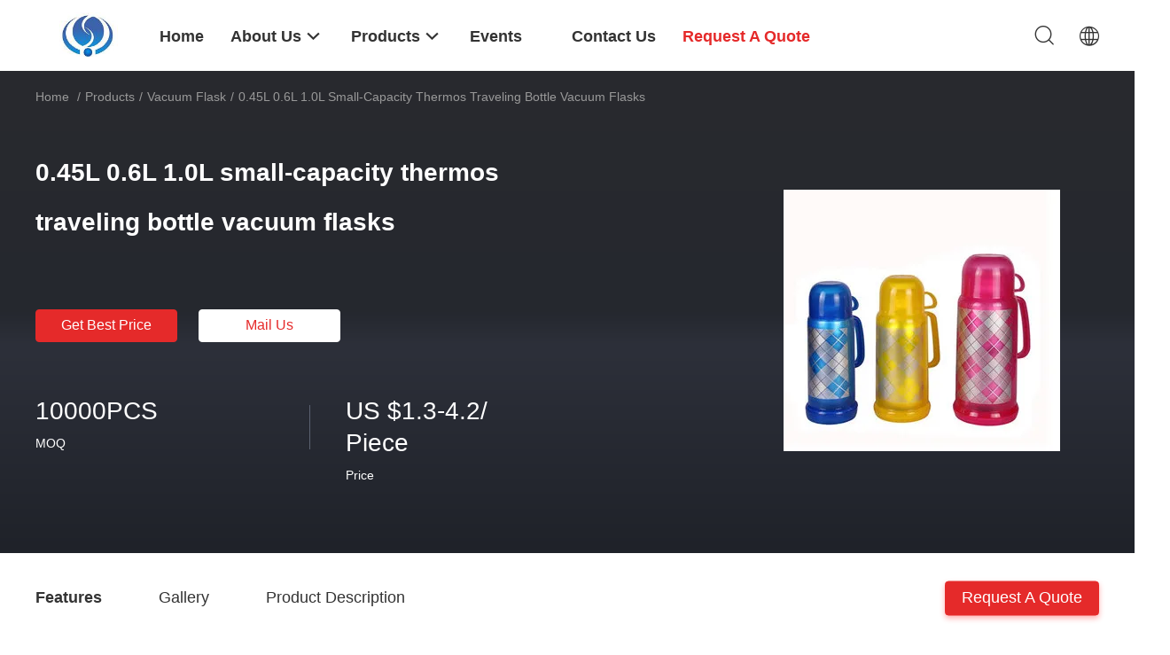

--- FILE ---
content_type: text/html
request_url: https://www.sonlinbuy.com/sale-8174177-0-45l-0-6l-1-0l-small-capacity-thermos-traveling-bottle-vacuum-flasks.html
body_size: 23136
content:

<!DOCTYPE html>
<html lang="en">
<head>
	<meta charset="utf-8">
	<meta http-equiv="X-UA-Compatible" content="IE=edge">
	<meta name="viewport" content="width=device-width, initial-scale=1.0, maximum-scale=5.1, minimum-scale=1">
    <meta property="og:title" content="0.45L 0.6L 1.0L small-capacity thermos traveling bottle vacuum flasks" />
<meta property="og:description" content="High quality 0.45L 0.6L 1.0L small-capacity thermos traveling bottle vacuum flasks from China, China's leading Vacuum Flask product market, With strict quality control Vacuum Flask factories, Producing high quality 0.45L 0.6L 1.0L small-capacity thermos traveling bottle vacuum flasks products." />
<meta property="og:type" content="product" />
<meta property="og:availability" content="instock" />
<meta property="og:site_name" content="15+ Years Professional Packaging Manufacturer  Of Cosmetic Food Medicine" />
<meta property="og:url" content="https://www.sonlinbuy.com/sale-8174177-0-45l-0-6l-1-0l-small-capacity-thermos-traveling-bottle-vacuum-flasks.html" />
<meta property="og:image" content="https://www.sonlinbuy.com/photo/ps12505046-0_45l_0_6l_1_0l_small_capacity_thermos_traveling_bottle_vacuum_flasks.jpg" />
<link rel="canonical" href="https://www.sonlinbuy.com/sale-8174177-0-45l-0-6l-1-0l-small-capacity-thermos-traveling-bottle-vacuum-flasks.html" />
<link rel="alternate" href="https://m.sonlinbuy.com/sale-8174177-0-45l-0-6l-1-0l-small-capacity-thermos-traveling-bottle-vacuum-flasks.html" media="only screen and (max-width: 640px)" />
<style type="text/css">
/*<![CDATA[*/
.consent__cookie {position: fixed;top: 0;left: 0;width: 100%;height: 0%;z-index: 100000;}.consent__cookie_bg {position: fixed;top: 0;left: 0;width: 100%;height: 100%;background: #000;opacity: .6;display: none }.consent__cookie_rel {position: fixed;bottom:0;left: 0;width: 100%;background: #fff;display: -webkit-box;display: -ms-flexbox;display: flex;flex-wrap: wrap;padding: 24px 80px;-webkit-box-sizing: border-box;box-sizing: border-box;-webkit-box-pack: justify;-ms-flex-pack: justify;justify-content: space-between;-webkit-transition: all ease-in-out .3s;transition: all ease-in-out .3s }.consent__close {position: absolute;top: 20px;right: 20px;cursor: pointer }.consent__close svg {fill: #777 }.consent__close:hover svg {fill: #000 }.consent__cookie_box {flex: 1;word-break: break-word;}.consent__warm {color: #777;font-size: 16px;margin-bottom: 12px;line-height: 19px }.consent__title {color: #333;font-size: 20px;font-weight: 600;margin-bottom: 12px;line-height: 23px }.consent__itxt {color: #333;font-size: 14px;margin-bottom: 12px;display: -webkit-box;display: -ms-flexbox;display: flex;-webkit-box-align: center;-ms-flex-align: center;align-items: center }.consent__itxt i {display: -webkit-inline-box;display: -ms-inline-flexbox;display: inline-flex;width: 28px;height: 28px;border-radius: 50%;background: #e0f9e9;margin-right: 8px;-webkit-box-align: center;-ms-flex-align: center;align-items: center;-webkit-box-pack: center;-ms-flex-pack: center;justify-content: center }.consent__itxt svg {fill: #3ca860 }.consent__txt {color: #a6a6a6;font-size: 14px;margin-bottom: 8px;line-height: 17px }.consent__btns {display: -webkit-box;display: -ms-flexbox;display: flex;-webkit-box-orient: vertical;-webkit-box-direction: normal;-ms-flex-direction: column;flex-direction: column;-webkit-box-pack: center;-ms-flex-pack: center;justify-content: center;flex-shrink: 0;}.consent__btn {width: 280px;height: 40px;line-height: 40px;text-align: center;background: #3ca860;color: #fff;border-radius: 4px;margin: 8px 0;-webkit-box-sizing: border-box;box-sizing: border-box;cursor: pointer }.consent__btn:hover {background: #00823b }.consent__btn.empty {color: #3ca860;border: 1px solid #3ca860;background: #fff }.consent__btn.empty:hover {background: #3ca860;color: #fff }.open .consent__cookie_bg {display: block }.open .consent__cookie_rel {bottom: 0 }@media (max-width: 760px) {.consent__btns {width: 100%;align-items: center;}.consent__cookie_rel {padding: 20px 24px }}.consent__cookie.open {display: block;}.consent__cookie {display: none;}
/*]]>*/
</style>
<script type="text/javascript">
/*<![CDATA[*/
window.isvideotpl = 0;window.detailurl = '';

var colorUrl = '';
var aisearch = 0;
window.playerReportUrl='/vod/view_count/report';
var g_tp = '';
var query_string = ["Products","Detail"];
var customtplcolor = 99703;
window.predomainsub = "";
/*]]>*/
</script>
<title>0.45L 0.6L 1.0L small-capacity thermos traveling bottle vacuum flasks</title>
    <meta name="keywords" content="Vacuum Flask, 0.45L 0.6L 1.0L small-capacity thermos traveling bottle vacuum flasks, Vacuum Flask for sale, Vacuum Flask price" />
    <meta name="description" content="High quality 0.45L 0.6L 1.0L small-capacity thermos traveling bottle vacuum flasks from China, China's leading Vacuum Flask product market, With strict quality control Vacuum Flask factories, Producing high quality 0.45L 0.6L 1.0L small-capacity thermos traveling bottle vacuum flasks products." />
    <link rel='preload'
					  href=/photo/sonlinbuy/sitetpl/style/common.css?ver=1740455556 as='style'><link type='text/css' rel='stylesheet'
					  href=/photo/sonlinbuy/sitetpl/style/common.css?ver=1740455556 media='all'></head>
<body>
<script>
var originProductInfo = '';
var originProductInfo = {"showproduct":1,"pid":"8174177","name":"0.45L 0.6L 1.0L small-capacity thermos traveling bottle vacuum flasks","source_url":"\/sale-8174177-0-45l-0-6l-1-0l-small-capacity-thermos-traveling-bottle-vacuum-flasks.html","picurl":"\/photo\/pd12505046-0_45l_0_6l_1_0l_small_capacity_thermos_traveling_bottle_vacuum_flasks.jpg","propertyDetail":[["Place of Origin","China 0.45L 0.6L 1.0L small-capacity thermos traveling bottle vacuum flasks"],["Brand Name","Sonlin"],["Certification","SGS,UL ROHS.CE"],["Model Number","SL1100"]],"company_name":null,"picurl_c":"\/photo\/pc12505046-0_45l_0_6l_1_0l_small_capacity_thermos_traveling_bottle_vacuum_flasks.jpg","price":"US $1.3-4.2\/ Piece","username":"Angel","viewTime":"Last Login : 5 hours 57 minutes ago","subject":"Please send me more information on your 0.45L 0.6L 1.0L small-capacity thermos traveling bottle vacuum flasks","countrycode":"LV"};
var save_url = "/contactsave.html";
var update_url = "/updateinquiry.html";
var productInfo = {};
var defaulProductInfo = {};
var myDate = new Date();
var curDate = myDate.getFullYear()+'-'+(parseInt(myDate.getMonth())+1)+'-'+myDate.getDate();
var message = '';
var default_pop = 1;
var leaveMessageDialog = document.getElementsByClassName('leave-message-dialog')[0]; // 获取弹层
var _$$ = function (dom) {
    return document.querySelectorAll(dom);
};
resInfo = originProductInfo;
defaulProductInfo.pid = resInfo['pid'];
defaulProductInfo.productName = resInfo['name'];
defaulProductInfo.productInfo = resInfo['propertyDetail'];
defaulProductInfo.productImg = resInfo['picurl_c'];
defaulProductInfo.subject = resInfo['subject'];
defaulProductInfo.productImgAlt = resInfo['name'];
var inquirypopup_tmp = 1;
var message = 'Dear,'+'\r\n'+"I am interested in"+' '+trim(resInfo['name'])+", could you send me more details such as type, size, MOQ, material, etc."+'\r\n'+"Thanks!"+'\r\n'+"Waiting for your reply.";
var message_1 = 'Dear,'+'\r\n'+"I am interested in"+' '+trim(resInfo['name'])+", could you send me more details such as type, size, MOQ, material, etc."+'\r\n'+"Thanks!"+'\r\n'+"Waiting for your reply.";
var message_2 = 'Hello,'+'\r\n'+"I am looking for"+' '+trim(resInfo['name'])+", please send me the price, specification and picture."+'\r\n'+"Your swift response will be highly appreciated."+'\r\n'+"Feel free to contact me for more information."+'\r\n'+"Thanks a lot.";
var message_3 = 'Hello,'+'\r\n'+trim(resInfo['name'])+' '+"meets my expectations."+'\r\n'+"Please give me the best price and some other product information."+'\r\n'+"Feel free to contact me via my mail."+'\r\n'+"Thanks a lot.";

var message_4 = 'Dear,'+'\r\n'+"What is the FOB price on your"+' '+trim(resInfo['name'])+'?'+'\r\n'+"Which is the nearest port name?"+'\r\n'+"Please reply me as soon as possible, it would be better to share further information."+'\r\n'+"Regards!";
var message_5 = 'Hi there,'+'\r\n'+"I am very interested in your"+' '+trim(resInfo['name'])+'.'+'\r\n'+"Please send me your product details."+'\r\n'+"Looking forward to your quick reply."+'\r\n'+"Feel free to contact me by mail."+'\r\n'+"Regards!";

var message_6 = 'Dear,'+'\r\n'+"Please provide us with information about your"+' '+trim(resInfo['name'])+", such as type, size, material, and of course the best price."+'\r\n'+"Looking forward to your quick reply."+'\r\n'+"Thank you!";
var message_7 = 'Dear,'+'\r\n'+"Can you supply"+' '+trim(resInfo['name'])+" for us?"+'\r\n'+"First we want a price list and some product details."+'\r\n'+"I hope to get reply asap and look forward to cooperation."+'\r\n'+"Thank you very much.";
var message_8 = 'hi,'+'\r\n'+"I am looking for"+' '+trim(resInfo['name'])+", please give me some more detailed product information."+'\r\n'+"I look forward to your reply."+'\r\n'+"Thank you!";
var message_9 = 'Hello,'+'\r\n'+"Your"+' '+trim(resInfo['name'])+" meets my requirements very well."+'\r\n'+"Please send me the price, specification, and similar model will be OK."+'\r\n'+"Feel free to chat with me."+'\r\n'+"Thanks!";
var message_10 = 'Dear,'+'\r\n'+"I want to know more about the details and quotation of"+' '+trim(resInfo['name'])+'.'+'\r\n'+"Feel free to contact me."+'\r\n'+"Regards!";

var r = getRandom(1,10);

defaulProductInfo.message = eval("message_"+r);

var mytAjax = {

    post: function(url, data, fn) {
        var xhr = new XMLHttpRequest();
        xhr.open("POST", url, true);
        xhr.setRequestHeader("Content-Type", "application/x-www-form-urlencoded;charset=UTF-8");
        xhr.setRequestHeader("X-Requested-With", "XMLHttpRequest");
        xhr.setRequestHeader('Content-Type','text/plain;charset=UTF-8');
        xhr.onreadystatechange = function() {
            if(xhr.readyState == 4 && (xhr.status == 200 || xhr.status == 304)) {
                fn.call(this, xhr.responseText);
            }
        };
        xhr.send(data);
    },

    postform: function(url, data, fn) {
        var xhr = new XMLHttpRequest();
        xhr.open("POST", url, true);
        xhr.setRequestHeader("X-Requested-With", "XMLHttpRequest");
        xhr.onreadystatechange = function() {
            if(xhr.readyState == 4 && (xhr.status == 200 || xhr.status == 304)) {
                fn.call(this, xhr.responseText);
            }
        };
        xhr.send(data);
    }
};
window.onload = function(){
    leaveMessageDialog = document.getElementsByClassName('leave-message-dialog')[0];
    if (window.localStorage.recordDialogStatus=='undefined' || (window.localStorage.recordDialogStatus!='undefined' && window.localStorage.recordDialogStatus != curDate)) {
        setTimeout(function(){
            if(parseInt(inquirypopup_tmp%10) == 1){
                creatDialog(defaulProductInfo, 1);
            }
        }, 6000);
    }
};
function trim(str)
{
    str = str.replace(/(^\s*)/g,"");
    return str.replace(/(\s*$)/g,"");
};
function getRandom(m,n){
    var num = Math.floor(Math.random()*(m - n) + n);
    return num;
};
function strBtn(param) {

    var starattextarea = document.getElementById("textareamessage").value.length;
    var email = document.getElementById("startEmail").value;

    var default_tip = document.querySelectorAll(".watermark_container").length;
    if (20 < starattextarea && starattextarea < 3000) {
        if(default_tip>0){
            document.getElementById("textareamessage1").parentNode.parentNode.nextElementSibling.style.display = "none";
        }else{
            document.getElementById("textareamessage1").parentNode.nextElementSibling.style.display = "none";
        }

    } else {
        if(default_tip>0){
            document.getElementById("textareamessage1").parentNode.parentNode.nextElementSibling.style.display = "block";
        }else{
            document.getElementById("textareamessage1").parentNode.nextElementSibling.style.display = "block";
        }

        return;
    }

    // var re = /^([a-zA-Z0-9_-])+@([a-zA-Z0-9_-])+\.([a-zA-Z0-9_-])+/i;/*邮箱不区分大小写*/
    var re = /^[a-zA-Z0-9][\w-]*(\.?[\w-]+)*@[a-zA-Z0-9-]+(\.[a-zA-Z0-9]+)+$/i;
    if (!re.test(email)) {
        document.getElementById("startEmail").nextElementSibling.style.display = "block";
        return;
    } else {
        document.getElementById("startEmail").nextElementSibling.style.display = "none";
    }

    var subject = document.getElementById("pop_subject").value;
    var pid = document.getElementById("pop_pid").value;
    var message = document.getElementById("textareamessage").value;
    var sender_email = document.getElementById("startEmail").value;
    var tel = '';
    if (document.getElementById("tel0") != undefined && document.getElementById("tel0") != '')
        tel = document.getElementById("tel0").value;
    var form_serialize = '&tel='+tel;

    form_serialize = form_serialize.replace(/\+/g, "%2B");
    mytAjax.post(save_url,"pid="+pid+"&subject="+subject+"&email="+sender_email+"&message="+(message)+form_serialize,function(res){
        var mes = JSON.parse(res);
        if(mes.status == 200){
            var iid = mes.iid;
            document.getElementById("pop_iid").value = iid;
            document.getElementById("pop_uuid").value = mes.uuid;

            if(typeof gtag_report_conversion === "function"){
                gtag_report_conversion();//执行统计js代码
            }
            if(typeof fbq === "function"){
                fbq('track','Purchase');//执行统计js代码
            }
        }
    });
    for (var index = 0; index < document.querySelectorAll(".dialog-content-pql").length; index++) {
        document.querySelectorAll(".dialog-content-pql")[index].style.display = "none";
    };
    $('#idphonepql').val(tel);
    document.getElementById("dialog-content-pql-id").style.display = "block";
    ;
};
function twoBtnOk(param) {

    var selectgender = document.getElementById("Mr").innerHTML;
    var iid = document.getElementById("pop_iid").value;
    var sendername = document.getElementById("idnamepql").value;
    var senderphone = document.getElementById("idphonepql").value;
    var sendercname = document.getElementById("idcompanypql").value;
    var uuid = document.getElementById("pop_uuid").value;
    var gender = 2;
    if(selectgender == 'Mr.') gender = 0;
    if(selectgender == 'Mrs.') gender = 1;
    var pid = document.getElementById("pop_pid").value;
    var form_serialize = '';

        form_serialize = form_serialize.replace(/\+/g, "%2B");

    mytAjax.post(update_url,"iid="+iid+"&gender="+gender+"&uuid="+uuid+"&name="+(sendername)+"&tel="+(senderphone)+"&company="+(sendercname)+form_serialize,function(res){});

    for (var index = 0; index < document.querySelectorAll(".dialog-content-pql").length; index++) {
        document.querySelectorAll(".dialog-content-pql")[index].style.display = "none";
    };
    document.getElementById("dialog-content-pql-ok").style.display = "block";

};
function toCheckMust(name) {
    $('#'+name+'error').hide();
}
function handClidk(param) {
    var starattextarea = document.getElementById("textareamessage1").value.length;
    var email = document.getElementById("startEmail1").value;
    var default_tip = document.querySelectorAll(".watermark_container").length;
    if (20 < starattextarea && starattextarea < 3000) {
        if(default_tip>0){
            document.getElementById("textareamessage1").parentNode.parentNode.nextElementSibling.style.display = "none";
        }else{
            document.getElementById("textareamessage1").parentNode.nextElementSibling.style.display = "none";
        }

    } else {
        if(default_tip>0){
            document.getElementById("textareamessage1").parentNode.parentNode.nextElementSibling.style.display = "block";
        }else{
            document.getElementById("textareamessage1").parentNode.nextElementSibling.style.display = "block";
        }

        return;
    }

    // var re = /^([a-zA-Z0-9_-])+@([a-zA-Z0-9_-])+\.([a-zA-Z0-9_-])+/i;
    var re = /^[a-zA-Z0-9][\w-]*(\.?[\w-]+)*@[a-zA-Z0-9-]+(\.[a-zA-Z0-9]+)+$/i;
    if (!re.test(email)) {
        document.getElementById("startEmail1").nextElementSibling.style.display = "block";
        return;
    } else {
        document.getElementById("startEmail1").nextElementSibling.style.display = "none";
    }

    var subject = document.getElementById("pop_subject").value;
    var pid = document.getElementById("pop_pid").value;
    var message = document.getElementById("textareamessage1").value;
    var sender_email = document.getElementById("startEmail1").value;
    var form_serialize = tel = '';
    if (document.getElementById("tel1") != undefined && document.getElementById("tel1") != '')
        tel = document.getElementById("tel1").value;
        mytAjax.post(save_url,"email="+sender_email+"&tel="+tel+"&pid="+pid+"&message="+message+"&subject="+subject+form_serialize,function(res){

        var mes = JSON.parse(res);
        if(mes.status == 200){
            var iid = mes.iid;
            document.getElementById("pop_iid").value = iid;
            document.getElementById("pop_uuid").value = mes.uuid;
            if(typeof gtag_report_conversion === "function"){
                gtag_report_conversion();//执行统计js代码
            }
        }

    });
    for (var index = 0; index < document.querySelectorAll(".dialog-content-pql").length; index++) {
        document.querySelectorAll(".dialog-content-pql")[index].style.display = "none";
    };
    $('#idphonepql').val(tel);
    document.getElementById("dialog-content-pql-id").style.display = "block";

};
window.addEventListener('load', function () {
    $('.checkbox-wrap label').each(function(){
        if($(this).find('input').prop('checked')){
            $(this).addClass('on')
        }else {
            $(this).removeClass('on')
        }
    })
    $(document).on('click', '.checkbox-wrap label' , function(ev){
        if (ev.target.tagName.toUpperCase() != 'INPUT') {
            $(this).toggleClass('on')
        }
    })
})

function hand_video(pdata) {
    data = JSON.parse(pdata);
    productInfo.productName = data.productName;
    productInfo.productInfo = data.productInfo;
    productInfo.productImg = data.productImg;
    productInfo.subject = data.subject;

    var message = 'Dear,'+'\r\n'+"I am interested in"+' '+trim(data.productName)+", could you send me more details such as type, size, quantity, material, etc."+'\r\n'+"Thanks!"+'\r\n'+"Waiting for your reply.";

    var message = 'Dear,'+'\r\n'+"I am interested in"+' '+trim(data.productName)+", could you send me more details such as type, size, MOQ, material, etc."+'\r\n'+"Thanks!"+'\r\n'+"Waiting for your reply.";
    var message_1 = 'Dear,'+'\r\n'+"I am interested in"+' '+trim(data.productName)+", could you send me more details such as type, size, MOQ, material, etc."+'\r\n'+"Thanks!"+'\r\n'+"Waiting for your reply.";
    var message_2 = 'Hello,'+'\r\n'+"I am looking for"+' '+trim(data.productName)+", please send me the price, specification and picture."+'\r\n'+"Your swift response will be highly appreciated."+'\r\n'+"Feel free to contact me for more information."+'\r\n'+"Thanks a lot.";
    var message_3 = 'Hello,'+'\r\n'+trim(data.productName)+' '+"meets my expectations."+'\r\n'+"Please give me the best price and some other product information."+'\r\n'+"Feel free to contact me via my mail."+'\r\n'+"Thanks a lot.";

    var message_4 = 'Dear,'+'\r\n'+"What is the FOB price on your"+' '+trim(data.productName)+'?'+'\r\n'+"Which is the nearest port name?"+'\r\n'+"Please reply me as soon as possible, it would be better to share further information."+'\r\n'+"Regards!";
    var message_5 = 'Hi there,'+'\r\n'+"I am very interested in your"+' '+trim(data.productName)+'.'+'\r\n'+"Please send me your product details."+'\r\n'+"Looking forward to your quick reply."+'\r\n'+"Feel free to contact me by mail."+'\r\n'+"Regards!";

    var message_6 = 'Dear,'+'\r\n'+"Please provide us with information about your"+' '+trim(data.productName)+", such as type, size, material, and of course the best price."+'\r\n'+"Looking forward to your quick reply."+'\r\n'+"Thank you!";
    var message_7 = 'Dear,'+'\r\n'+"Can you supply"+' '+trim(data.productName)+" for us?"+'\r\n'+"First we want a price list and some product details."+'\r\n'+"I hope to get reply asap and look forward to cooperation."+'\r\n'+"Thank you very much.";
    var message_8 = 'hi,'+'\r\n'+"I am looking for"+' '+trim(data.productName)+", please give me some more detailed product information."+'\r\n'+"I look forward to your reply."+'\r\n'+"Thank you!";
    var message_9 = 'Hello,'+'\r\n'+"Your"+' '+trim(data.productName)+" meets my requirements very well."+'\r\n'+"Please send me the price, specification, and similar model will be OK."+'\r\n'+"Feel free to chat with me."+'\r\n'+"Thanks!";
    var message_10 = 'Dear,'+'\r\n'+"I want to know more about the details and quotation of"+' '+trim(data.productName)+'.'+'\r\n'+"Feel free to contact me."+'\r\n'+"Regards!";

    var r = getRandom(1,10);

    productInfo.message = eval("message_"+r);
    if(parseInt(inquirypopup_tmp/10) == 1){
        productInfo.message = "";
    }
    productInfo.pid = data.pid;
    creatDialog(productInfo, 2);
};

function handDialog(pdata) {
    data = JSON.parse(pdata);
    productInfo.productName = data.productName;
    productInfo.productInfo = data.productInfo;
    productInfo.productImg = data.productImg;
    productInfo.subject = data.subject;

    var message = 'Dear,'+'\r\n'+"I am interested in"+' '+trim(data.productName)+", could you send me more details such as type, size, quantity, material, etc."+'\r\n'+"Thanks!"+'\r\n'+"Waiting for your reply.";

    var message = 'Dear,'+'\r\n'+"I am interested in"+' '+trim(data.productName)+", could you send me more details such as type, size, MOQ, material, etc."+'\r\n'+"Thanks!"+'\r\n'+"Waiting for your reply.";
    var message_1 = 'Dear,'+'\r\n'+"I am interested in"+' '+trim(data.productName)+", could you send me more details such as type, size, MOQ, material, etc."+'\r\n'+"Thanks!"+'\r\n'+"Waiting for your reply.";
    var message_2 = 'Hello,'+'\r\n'+"I am looking for"+' '+trim(data.productName)+", please send me the price, specification and picture."+'\r\n'+"Your swift response will be highly appreciated."+'\r\n'+"Feel free to contact me for more information."+'\r\n'+"Thanks a lot.";
    var message_3 = 'Hello,'+'\r\n'+trim(data.productName)+' '+"meets my expectations."+'\r\n'+"Please give me the best price and some other product information."+'\r\n'+"Feel free to contact me via my mail."+'\r\n'+"Thanks a lot.";

    var message_4 = 'Dear,'+'\r\n'+"What is the FOB price on your"+' '+trim(data.productName)+'?'+'\r\n'+"Which is the nearest port name?"+'\r\n'+"Please reply me as soon as possible, it would be better to share further information."+'\r\n'+"Regards!";
    var message_5 = 'Hi there,'+'\r\n'+"I am very interested in your"+' '+trim(data.productName)+'.'+'\r\n'+"Please send me your product details."+'\r\n'+"Looking forward to your quick reply."+'\r\n'+"Feel free to contact me by mail."+'\r\n'+"Regards!";

    var message_6 = 'Dear,'+'\r\n'+"Please provide us with information about your"+' '+trim(data.productName)+", such as type, size, material, and of course the best price."+'\r\n'+"Looking forward to your quick reply."+'\r\n'+"Thank you!";
    var message_7 = 'Dear,'+'\r\n'+"Can you supply"+' '+trim(data.productName)+" for us?"+'\r\n'+"First we want a price list and some product details."+'\r\n'+"I hope to get reply asap and look forward to cooperation."+'\r\n'+"Thank you very much.";
    var message_8 = 'hi,'+'\r\n'+"I am looking for"+' '+trim(data.productName)+", please give me some more detailed product information."+'\r\n'+"I look forward to your reply."+'\r\n'+"Thank you!";
    var message_9 = 'Hello,'+'\r\n'+"Your"+' '+trim(data.productName)+" meets my requirements very well."+'\r\n'+"Please send me the price, specification, and similar model will be OK."+'\r\n'+"Feel free to chat with me."+'\r\n'+"Thanks!";
    var message_10 = 'Dear,'+'\r\n'+"I want to know more about the details and quotation of"+' '+trim(data.productName)+'.'+'\r\n'+"Feel free to contact me."+'\r\n'+"Regards!";

    var r = getRandom(1,10);

    productInfo.message = eval("message_"+r);
    if(parseInt(inquirypopup_tmp/10) == 1){
        productInfo.message = "";
    }
    productInfo.pid = data.pid;
    creatDialog(productInfo, 2);
};

function closepql(param) {

    leaveMessageDialog.style.display = 'none';
};

function closepql2(param) {

    for (var index = 0; index < document.querySelectorAll(".dialog-content-pql").length; index++) {
        document.querySelectorAll(".dialog-content-pql")[index].style.display = "none";
    };
    document.getElementById("dialog-content-pql-ok").style.display = "block";
};

function decodeHtmlEntities(str) {
    var tempElement = document.createElement('div');
    tempElement.innerHTML = str;
    return tempElement.textContent || tempElement.innerText || '';
}

function initProduct(productInfo,type){

    productInfo.productName = decodeHtmlEntities(productInfo.productName);
    productInfo.message = decodeHtmlEntities(productInfo.message);

    leaveMessageDialog = document.getElementsByClassName('leave-message-dialog')[0];
    leaveMessageDialog.style.display = "block";
    if(type == 3){
        var popinquiryemail = document.getElementById("popinquiryemail").value;
        _$$("#startEmail1")[0].value = popinquiryemail;
    }else{
        _$$("#startEmail1")[0].value = "";
    }
    _$$("#startEmail")[0].value = "";
    _$$("#idnamepql")[0].value = "";
    _$$("#idphonepql")[0].value = "";
    _$$("#idcompanypql")[0].value = "";

    _$$("#pop_pid")[0].value = productInfo.pid;
    _$$("#pop_subject")[0].value = productInfo.subject;
    
    if(parseInt(inquirypopup_tmp/10) == 1){
        productInfo.message = "";
    }

    _$$("#textareamessage1")[0].value = productInfo.message;
    _$$("#textareamessage")[0].value = productInfo.message;

    _$$("#dialog-content-pql-id .titlep")[0].innerHTML = productInfo.productName;
    _$$("#dialog-content-pql-id img")[0].setAttribute("src", productInfo.productImg);
    _$$("#dialog-content-pql-id img")[0].setAttribute("alt", productInfo.productImgAlt);

    _$$("#dialog-content-pql-id-hand img")[0].setAttribute("src", productInfo.productImg);
    _$$("#dialog-content-pql-id-hand img")[0].setAttribute("alt", productInfo.productImgAlt);
    _$$("#dialog-content-pql-id-hand .titlep")[0].innerHTML = productInfo.productName;

    if (productInfo.productInfo.length > 0) {
        var ul2, ul;
        ul = document.createElement("ul");
        for (var index = 0; index < productInfo.productInfo.length; index++) {
            var el = productInfo.productInfo[index];
            var li = document.createElement("li");
            var span1 = document.createElement("span");
            span1.innerHTML = el[0] + ":";
            var span2 = document.createElement("span");
            span2.innerHTML = el[1];
            li.appendChild(span1);
            li.appendChild(span2);
            ul.appendChild(li);

        }
        ul2 = ul.cloneNode(true);
        if (type === 1) {
            _$$("#dialog-content-pql-id .left")[0].replaceChild(ul, _$$("#dialog-content-pql-id .left ul")[0]);
        } else {
            _$$("#dialog-content-pql-id-hand .left")[0].replaceChild(ul2, _$$("#dialog-content-pql-id-hand .left ul")[0]);
            _$$("#dialog-content-pql-id .left")[0].replaceChild(ul, _$$("#dialog-content-pql-id .left ul")[0]);
        }
    };
    for (var index = 0; index < _$$("#dialog-content-pql-id .right ul li").length; index++) {
        _$$("#dialog-content-pql-id .right ul li")[index].addEventListener("click", function (params) {
            _$$("#dialog-content-pql-id .right #Mr")[0].innerHTML = this.innerHTML
        }, false)

    };

};
function closeInquiryCreateDialog() {
    document.getElementById("xuanpan_dialog_box_pql").style.display = "none";
};
function showInquiryCreateDialog() {
    document.getElementById("xuanpan_dialog_box_pql").style.display = "block";
};
function submitPopInquiry(){
    var message = document.getElementById("inquiry_message").value;
    var email = document.getElementById("inquiry_email").value;
    var subject = defaulProductInfo.subject;
    var pid = defaulProductInfo.pid;
    if (email === undefined) {
        showInquiryCreateDialog();
        document.getElementById("inquiry_email").style.border = "1px solid red";
        return false;
    };
    if (message === undefined) {
        showInquiryCreateDialog();
        document.getElementById("inquiry_message").style.border = "1px solid red";
        return false;
    };
    if (email.search(/^\w+((-\w+)|(\.\w+))*\@[A-Za-z0-9]+((\.|-)[A-Za-z0-9]+)*\.[A-Za-z0-9]+$/) == -1) {
        document.getElementById("inquiry_email").style.border= "1px solid red";
        showInquiryCreateDialog();
        return false;
    } else {
        document.getElementById("inquiry_email").style.border= "";
    };
    if (message.length < 20 || message.length >3000) {
        showInquiryCreateDialog();
        document.getElementById("inquiry_message").style.border = "1px solid red";
        return false;
    } else {
        document.getElementById("inquiry_message").style.border = "";
    };
    var tel = '';
    if (document.getElementById("tel") != undefined && document.getElementById("tel") != '')
        tel = document.getElementById("tel").value;

    mytAjax.post(save_url,"pid="+pid+"&subject="+subject+"&email="+email+"&message="+(message)+'&tel='+tel,function(res){
        var mes = JSON.parse(res);
        if(mes.status == 200){
            var iid = mes.iid;
            document.getElementById("pop_iid").value = iid;
            document.getElementById("pop_uuid").value = mes.uuid;

        }
    });
    initProduct(defaulProductInfo);
    for (var index = 0; index < document.querySelectorAll(".dialog-content-pql").length; index++) {
        document.querySelectorAll(".dialog-content-pql")[index].style.display = "none";
    };
    $('#idphonepql').val(tel);
    document.getElementById("dialog-content-pql-id").style.display = "block";

};

//带附件上传
function submitPopInquiryfile(email_id,message_id,check_sort,name_id,phone_id,company_id,attachments){

    if(typeof(check_sort) == 'undefined'){
        check_sort = 0;
    }
    var message = document.getElementById(message_id).value;
    var email = document.getElementById(email_id).value;
    var attachments = document.getElementById(attachments).value;
    if(typeof(name_id) !== 'undefined' && name_id != ""){
        var name  = document.getElementById(name_id).value;
    }
    if(typeof(phone_id) !== 'undefined' && phone_id != ""){
        var phone = document.getElementById(phone_id).value;
    }
    if(typeof(company_id) !== 'undefined' && company_id != ""){
        var company = document.getElementById(company_id).value;
    }
    var subject = defaulProductInfo.subject;
    var pid = defaulProductInfo.pid;

    if(check_sort == 0){
        if (email === undefined) {
            showInquiryCreateDialog();
            document.getElementById(email_id).style.border = "1px solid red";
            return false;
        };
        if (message === undefined) {
            showInquiryCreateDialog();
            document.getElementById(message_id).style.border = "1px solid red";
            return false;
        };

        if (email.search(/^\w+((-\w+)|(\.\w+))*\@[A-Za-z0-9]+((\.|-)[A-Za-z0-9]+)*\.[A-Za-z0-9]+$/) == -1) {
            document.getElementById(email_id).style.border= "1px solid red";
            showInquiryCreateDialog();
            return false;
        } else {
            document.getElementById(email_id).style.border= "";
        };
        if (message.length < 20 || message.length >3000) {
            showInquiryCreateDialog();
            document.getElementById(message_id).style.border = "1px solid red";
            return false;
        } else {
            document.getElementById(message_id).style.border = "";
        };
    }else{

        if (message === undefined) {
            showInquiryCreateDialog();
            document.getElementById(message_id).style.border = "1px solid red";
            return false;
        };

        if (email === undefined) {
            showInquiryCreateDialog();
            document.getElementById(email_id).style.border = "1px solid red";
            return false;
        };

        if (message.length < 20 || message.length >3000) {
            showInquiryCreateDialog();
            document.getElementById(message_id).style.border = "1px solid red";
            return false;
        } else {
            document.getElementById(message_id).style.border = "";
        };

        if (email.search(/^\w+((-\w+)|(\.\w+))*\@[A-Za-z0-9]+((\.|-)[A-Za-z0-9]+)*\.[A-Za-z0-9]+$/) == -1) {
            document.getElementById(email_id).style.border= "1px solid red";
            showInquiryCreateDialog();
            return false;
        } else {
            document.getElementById(email_id).style.border= "";
        };

    };

    mytAjax.post(save_url,"pid="+pid+"&subject="+subject+"&email="+email+"&message="+message+"&company="+company+"&attachments="+attachments,function(res){
        var mes = JSON.parse(res);
        if(mes.status == 200){
            var iid = mes.iid;
            document.getElementById("pop_iid").value = iid;
            document.getElementById("pop_uuid").value = mes.uuid;

            if(typeof gtag_report_conversion === "function"){
                gtag_report_conversion();//执行统计js代码
            }
            if(typeof fbq === "function"){
                fbq('track','Purchase');//执行统计js代码
            }
        }
    });
    initProduct(defaulProductInfo);

    if(name !== undefined && name != ""){
        _$$("#idnamepql")[0].value = name;
    }

    if(phone !== undefined && phone != ""){
        _$$("#idphonepql")[0].value = phone;
    }

    if(company !== undefined && company != ""){
        _$$("#idcompanypql")[0].value = company;
    }

    for (var index = 0; index < document.querySelectorAll(".dialog-content-pql").length; index++) {
        document.querySelectorAll(".dialog-content-pql")[index].style.display = "none";
    };
    document.getElementById("dialog-content-pql-id").style.display = "block";

};
function submitPopInquiryByParam(email_id,message_id,check_sort,name_id,phone_id,company_id){

    if(typeof(check_sort) == 'undefined'){
        check_sort = 0;
    }

    var senderphone = '';
    var message = document.getElementById(message_id).value;
    var email = document.getElementById(email_id).value;
    if(typeof(name_id) !== 'undefined' && name_id != ""){
        var name  = document.getElementById(name_id).value;
    }
    if(typeof(phone_id) !== 'undefined' && phone_id != ""){
        var phone = document.getElementById(phone_id).value;
        senderphone = phone;
    }
    if(typeof(company_id) !== 'undefined' && company_id != ""){
        var company = document.getElementById(company_id).value;
    }
    var subject = defaulProductInfo.subject;
    var pid = defaulProductInfo.pid;

    if(check_sort == 0){
        if (email === undefined) {
            showInquiryCreateDialog();
            document.getElementById(email_id).style.border = "1px solid red";
            return false;
        };
        if (message === undefined) {
            showInquiryCreateDialog();
            document.getElementById(message_id).style.border = "1px solid red";
            return false;
        };

        if (email.search(/^\w+((-\w+)|(\.\w+))*\@[A-Za-z0-9]+((\.|-)[A-Za-z0-9]+)*\.[A-Za-z0-9]+$/) == -1) {
            document.getElementById(email_id).style.border= "1px solid red";
            showInquiryCreateDialog();
            return false;
        } else {
            document.getElementById(email_id).style.border= "";
        };
        if (message.length < 20 || message.length >3000) {
            showInquiryCreateDialog();
            document.getElementById(message_id).style.border = "1px solid red";
            return false;
        } else {
            document.getElementById(message_id).style.border = "";
        };
    }else{

        if (message === undefined) {
            showInquiryCreateDialog();
            document.getElementById(message_id).style.border = "1px solid red";
            return false;
        };

        if (email === undefined) {
            showInquiryCreateDialog();
            document.getElementById(email_id).style.border = "1px solid red";
            return false;
        };

        if (message.length < 20 || message.length >3000) {
            showInquiryCreateDialog();
            document.getElementById(message_id).style.border = "1px solid red";
            return false;
        } else {
            document.getElementById(message_id).style.border = "";
        };

        if (email.search(/^\w+((-\w+)|(\.\w+))*\@[A-Za-z0-9]+((\.|-)[A-Za-z0-9]+)*\.[A-Za-z0-9]+$/) == -1) {
            document.getElementById(email_id).style.border= "1px solid red";
            showInquiryCreateDialog();
            return false;
        } else {
            document.getElementById(email_id).style.border= "";
        };

    };

    var productsku = "";
    if($("#product_sku").length > 0){
        productsku = $("#product_sku").html();
    }

    mytAjax.post(save_url,"tel="+senderphone+"&pid="+pid+"&subject="+subject+"&email="+email+"&message="+message+"&messagesku="+encodeURI(productsku),function(res){
        var mes = JSON.parse(res);
        if(mes.status == 200){
            var iid = mes.iid;
            document.getElementById("pop_iid").value = iid;
            document.getElementById("pop_uuid").value = mes.uuid;

            if(typeof gtag_report_conversion === "function"){
                gtag_report_conversion();//执行统计js代码
            }
            if(typeof fbq === "function"){
                fbq('track','Purchase');//执行统计js代码
            }
        }
    });
    initProduct(defaulProductInfo);

    if(name !== undefined && name != ""){
        _$$("#idnamepql")[0].value = name;
    }

    if(phone !== undefined && phone != ""){
        _$$("#idphonepql")[0].value = phone;
    }

    if(company !== undefined && company != ""){
        _$$("#idcompanypql")[0].value = company;
    }

    for (var index = 0; index < document.querySelectorAll(".dialog-content-pql").length; index++) {
        document.querySelectorAll(".dialog-content-pql")[index].style.display = "none";

    };
    document.getElementById("dialog-content-pql-id").style.display = "block";

};

function creat_videoDialog(productInfo, type) {

    if(type == 1){
        if(default_pop != 1){
            return false;
        }
        window.localStorage.recordDialogStatus = curDate;
    }else{
        default_pop = 0;
    }
    initProduct(productInfo, type);
    if (type === 1) {
        // 自动弹出
        for (var index = 0; index < document.querySelectorAll(".dialog-content-pql").length; index++) {

            document.querySelectorAll(".dialog-content-pql")[index].style.display = "none";
        };
        document.getElementById("dialog-content-pql").style.display = "block";
    } else {
        // 手动弹出
        for (var index = 0; index < document.querySelectorAll(".dialog-content-pql").length; index++) {
            document.querySelectorAll(".dialog-content-pql")[index].style.display = "none";
        };
        document.getElementById("dialog-content-pql-id-hand").style.display = "block";
    }
}

function creatDialog(productInfo, type) {

    if(type == 1){
        if(default_pop != 1){
            return false;
        }
        window.localStorage.recordDialogStatus = curDate;
    }else{
        default_pop = 0;
    }
    initProduct(productInfo, type);
    if (type === 1) {
        // 自动弹出
        for (var index = 0; index < document.querySelectorAll(".dialog-content-pql").length; index++) {

            document.querySelectorAll(".dialog-content-pql")[index].style.display = "none";
        };
        document.getElementById("dialog-content-pql").style.display = "block";
    } else {
        // 手动弹出
        for (var index = 0; index < document.querySelectorAll(".dialog-content-pql").length; index++) {
            document.querySelectorAll(".dialog-content-pql")[index].style.display = "none";
        };
        document.getElementById("dialog-content-pql-id-hand").style.display = "block";
    }
}

//带邮箱信息打开询盘框 emailtype=1表示带入邮箱
function openDialog(emailtype){
    var type = 2;//不带入邮箱，手动弹出
    if(emailtype == 1){
        var popinquiryemail = document.getElementById("popinquiryemail").value;
        // var re = /^([a-zA-Z0-9_-])+@([a-zA-Z0-9_-])+\.([a-zA-Z0-9_-])+/i;
        var re = /^[a-zA-Z0-9][\w-]*(\.?[\w-]+)*@[a-zA-Z0-9-]+(\.[a-zA-Z0-9]+)+$/i;
        if (!re.test(popinquiryemail)) {
            //前端提示样式;
            showInquiryCreateDialog();
            document.getElementById("popinquiryemail").style.border = "1px solid red";
            return false;
        } else {
            //前端提示样式;
        }
        var type = 3;
    }
    creatDialog(defaulProductInfo,type);
}

//上传附件
function inquiryUploadFile(){
    var fileObj = document.querySelector("#fileId").files[0];
    //构建表单数据
    var formData = new FormData();
    var filesize = fileObj.size;
    if(filesize > 10485760 || filesize == 0) {
        document.getElementById("filetips").style.display = "block";
        return false;
    }else {
        document.getElementById("filetips").style.display = "none";
    }
    formData.append('popinquiryfile', fileObj);
    document.getElementById("quotefileform").reset();
    var save_url = "/inquiryuploadfile.html";
    mytAjax.postform(save_url,formData,function(res){
        var mes = JSON.parse(res);
        if(mes.status == 200){
            document.getElementById("uploader-file-info").innerHTML = document.getElementById("uploader-file-info").innerHTML + "<span class=op>"+mes.attfile.name+"<a class=delatt id=att"+mes.attfile.id+" onclick=delatt("+mes.attfile.id+");>Delete</a></span>";
            var nowattachs = document.getElementById("attachments").value;
            if( nowattachs !== ""){
                var attachs = JSON.parse(nowattachs);
                attachs[mes.attfile.id] = mes.attfile;
            }else{
                var attachs = {};
                attachs[mes.attfile.id] = mes.attfile;
            }
            document.getElementById("attachments").value = JSON.stringify(attachs);
        }
    });
}
//附件删除
function delatt(attid)
{
    var nowattachs = document.getElementById("attachments").value;
    if( nowattachs !== ""){
        var attachs = JSON.parse(nowattachs);
        if(attachs[attid] == ""){
            return false;
        }
        var formData = new FormData();
        var delfile = attachs[attid]['filename'];
        var save_url = "/inquirydelfile.html";
        if(delfile != "") {
            formData.append('delfile', delfile);
            mytAjax.postform(save_url, formData, function (res) {
                if(res !== "") {
                    var mes = JSON.parse(res);
                    if (mes.status == 200) {
                        delete attachs[attid];
                        document.getElementById("attachments").value = JSON.stringify(attachs);
                        var s = document.getElementById("att"+attid);
                        s.parentNode.remove();
                    }
                }
            });
        }
    }else{
        return false;
    }
}

</script>
<div class="leave-message-dialog" style="display: none">
<style>
    .leave-message-dialog .close:before, .leave-message-dialog .close:after{
        content:initial;
    }
</style>
<div class="dialog-content-pql" id="dialog-content-pql" style="display: none">
    <span class="close" onclick="closepql()"><img src="/images/close.png" alt="close"></span>
    <div class="title">
        <p class="firstp-pql">Leave a Message</p>
        <p class="lastp-pql">We will call you back soon!</p>
    </div>
    <div class="form">
        <div class="textarea">
            <textarea style='font-family: robot;'  name="" id="textareamessage" cols="30" rows="10" style="margin-bottom:14px;width:100%"
                placeholder="Please enter your inquiry details."></textarea>
        </div>
        <p class="error-pql"> <span class="icon-pql"><img src="/images/error.png" alt="15+ Years Professional Packaging Manufacturer  Of Cosmetic Food Medicine"></span> Your message must be between 20-3,000 characters!</p>
        <input id="startEmail" type="text" placeholder="Enter your E-mail" onkeydown="if(event.keyCode === 13){ strBtn();}">
        <p class="error-pql"><span class="icon-pql"><img src="/images/error.png" alt="15+ Years Professional Packaging Manufacturer  Of Cosmetic Food Medicine"></span> Please check your E-mail! </p>
                <input id="tel0" name="tel" type="text" oninput="value=value.replace(/[^0-9_+-]/g,'');" placeholder="Phone Number">
                <div class="operations">
            <div class='btn' id="submitStart" type="submit" onclick="strBtn()">SUBMIT</div>
        </div>
            </div>
</div>
<div class="dialog-content-pql dialog-content-pql-id" id="dialog-content-pql-id" style="display:none">
            <p class="title">More information facilitates better communication.</p>
        <span class="close" onclick="closepql2()"><svg t="1648434466530" class="icon" viewBox="0 0 1024 1024" version="1.1" xmlns="http://www.w3.org/2000/svg" p-id="2198" width="16" height="16"><path d="M576 512l277.333333 277.333333-64 64-277.333333-277.333333L234.666667 853.333333 170.666667 789.333333l277.333333-277.333333L170.666667 234.666667 234.666667 170.666667l277.333333 277.333333L789.333333 170.666667 853.333333 234.666667 576 512z" fill="#444444" p-id="2199"></path></svg></span>
    <div class="left">
        <div class="img"><img></div>
        <p class="titlep"></p>
        <ul> </ul>
    </div>
    <div class="right">
                <div style="position: relative;">
            <div class="mr"> <span id="Mr">Mr.</span>
                <ul>
                    <li>Mr.</li>
                    <li>Mrs.</li>
                </ul>
            </div>
            <input style="text-indent: 80px;" type="text" id="idnamepql" placeholder="Input your name">
        </div>
        <input type="text"  id="idphonepql"  placeholder="Phone Number">
        <input type="text" id="idcompanypql"  placeholder="Company" onkeydown="if(event.keyCode === 13){ twoBtnOk();}">
                <div class="btn form_new" id="twoBtnOk" onclick="twoBtnOk()">OK</div>
    </div>
</div>

<div class="dialog-content-pql dialog-content-pql-ok" id="dialog-content-pql-ok" style="display:none">
            <p class="title">Submitted successfully!</p>
        <span class="close" onclick="closepql()"><svg t="1648434466530" class="icon" viewBox="0 0 1024 1024" version="1.1" xmlns="http://www.w3.org/2000/svg" p-id="2198" width="16" height="16"><path d="M576 512l277.333333 277.333333-64 64-277.333333-277.333333L234.666667 853.333333 170.666667 789.333333l277.333333-277.333333L170.666667 234.666667 234.666667 170.666667l277.333333 277.333333L789.333333 170.666667 853.333333 234.666667 576 512z" fill="#444444" p-id="2199"></path></svg></span>
    <div class="duihaook"></div>
        <p class="p1" style="text-align: center; font-size: 18px; margin-top: 14px;">We will call you back soon!</p>
    <div class="btn" onclick="closepql()" id="endOk" style="margin: 0 auto;margin-top: 50px;">OK</div>
</div>
<div class="dialog-content-pql dialog-content-pql-id dialog-content-pql-id-hand" id="dialog-content-pql-id-hand"
    style="display:none">
     <input type="hidden" name="pop_pid" id="pop_pid" value="0">
     <input type="hidden" name="pop_subject" id="pop_subject" value="">
     <input type="hidden" name="pop_iid" id="pop_iid" value="0">
     <input type="hidden" name="pop_uuid" id="pop_uuid" value="0">
            <div class="title">
            <p class="firstp-pql">Leave a Message</p>
            <p class="lastp-pql">We will call you back soon!</p>
        </div>
        <span class="close" onclick="closepql()"><svg t="1648434466530" class="icon" viewBox="0 0 1024 1024" version="1.1" xmlns="http://www.w3.org/2000/svg" p-id="2198" width="16" height="16"><path d="M576 512l277.333333 277.333333-64 64-277.333333-277.333333L234.666667 853.333333 170.666667 789.333333l277.333333-277.333333L170.666667 234.666667 234.666667 170.666667l277.333333 277.333333L789.333333 170.666667 853.333333 234.666667 576 512z" fill="#444444" p-id="2199"></path></svg></span>
    <div class="left">
        <div class="img"><img></div>
        <p class="titlep"></p>
        <ul> </ul>
    </div>
    <div class="right" style="float:right">
                <div class="form">
            <div class="textarea">
                <textarea style='font-family: robot;' name="message" id="textareamessage1" cols="30" rows="10"
                    placeholder="Please enter your inquiry details."></textarea>
            </div>
            <p class="error-pql"> <span class="icon-pql"><img src="/images/error.png" alt="15+ Years Professional Packaging Manufacturer  Of Cosmetic Food Medicine"></span> Your message must be between 20-3,000 characters!</p>

                            <input style="" id="tel1" name="tel" type="text" oninput="value=value.replace(/[^0-9_+-]/g,'');" placeholder="Phone Number">
                        <input id='startEmail1' name='email' data-type='1' type='text'
                   placeholder="Enter your E-mail"
                   onkeydown='if(event.keyCode === 13){ handClidk();}'>
            
            <p class='error-pql'><span class='icon-pql'>
                    <img src="/images/error.png" alt="15+ Years Professional Packaging Manufacturer  Of Cosmetic Food Medicine"></span> Please check your E-mail!            </p>

            <div class="operations">
                <div class='btn' id="submitStart1" type="submit" onclick="handClidk()">SUBMIT</div>
            </div>
        </div>
    </div>
</div>
</div>
<div id="xuanpan_dialog_box_pql" class="xuanpan_dialog_box_pql"
    style="display:none;background:rgba(0,0,0,.6);width:100%;height:100%;position: fixed;top:0;left:0;z-index: 999999;">
    <div class="box_pql"
      style="width:526px;height:206px;background:rgba(255,255,255,1);opacity:1;border-radius:4px;position: absolute;left: 50%;top: 50%;transform: translate(-50%,-50%);">
      <div onclick="closeInquiryCreateDialog()" class="close close_create_dialog"
        style="cursor: pointer;height:42px;width:40px;float:right;padding-top: 16px;"><span
          style="display: inline-block;width: 25px;height: 2px;background: rgb(114, 114, 114);transform: rotate(45deg); "><span
            style="display: block;width: 25px;height: 2px;background: rgb(114, 114, 114);transform: rotate(-90deg); "></span></span>
      </div>
      <div
        style="height: 72px; overflow: hidden; text-overflow: ellipsis; display:-webkit-box;-ebkit-line-clamp: 3;-ebkit-box-orient: vertical; margin-top: 58px; padding: 0 84px; font-size: 18px; color: rgba(51, 51, 51, 1); text-align: center; ">
        Please leave your correct email and detailed requirements (20-3,000 characters).</div>
      <div onclick="closeInquiryCreateDialog()" class="close_create_dialog"
        style="width: 139px; height: 36px; background: rgba(253, 119, 34, 1); border-radius: 4px; margin: 16px auto; color: rgba(255, 255, 255, 1); font-size: 18px; line-height: 36px; text-align: center;">
        OK</div>
    </div>
</div>
<!--<a style="display: none" title='' href="/webim/webim_tab.html" class="footer_webim_a" rel="nofollow" onclick= 'setwebimCookie(,,);' target="_blank">
    <div class="footer_webim" style="display:none">
        <div class="chat-button-content">
            <i class="chat-button"></i>
        </div>
    </div>
</a>-->

<style>
    .header_99703_101 {
        width: 100%;
        position: relative;
        z-index: 100;
        left: 0;
        top: 0;
        background-color: #ffffff;
        -webkit-transition: all .2s ease;
        -moz-transition: all .2s ease;
        -o-transition: all .2s ease;
        -ms-transition: all .2s ease;
        transition: all .2s ease;
    }

    .header_99703_101.fixed {
        position: fixed;
    }

    .header_99703_101 .wrap-rule {
        position: relative;
        box-sizing: border-box;
        padding: 0 100px 0 125px;
    }

    .header_99703_101.fixed {
        position: fixed;
        left: 0;
        top: 0;
        z-index: 10;
    }

    .header_99703_101 .logo {
        width: 150px;
        height: 50px;
        position: absolute;
        left: -15px;
        top: 50%;
        margin-top: -26px;
    }

    .header_99703_101 .header-right {
        position: absolute;
        right: 0;
        height: 80px;
        line-height: 80px;
        top: 50%;
        margin-top: -40px;
    }

    .header_99703_101 .navigation li {
        text-transform: capitalize;
        padding: 0 15px;
        float: left;
        position: relative;
        box-sizing: border-box;
        max-width: 198px;
    }
        .header_99703_101 .navigation li:nth-child(4) i{
        display:none;
    }
        .header_99703_101 .navigation li:last-child {
        padding-right: 0;
    }

    .header_99703_101 .navigation li>a {
        display: block;
        font-size: 18px;
        height: 80px;
        line-height: 80px;
        position: relative;
        overflow: hidden;
        font-weight: bold;
    }

    .header_99703_101 .navigation li>a span {
        display: inline-block;
        vertical-align: middle;
        line-height: 22px;
    }

    .header_99703_101 .navigation li a::after {
        content: "";
        width: 100%;
        height: 2px;
        position: absolute;
        bottom: 0;
        left: 0;
        background-color: #E52A2A;
        visibility: hidden;
        opacity: 0;
        -webkit-transition: opacity .2s ease;
        -moz-transition: opacity .2s ease;
        -o-transition: opacity .2s ease;
        -ms-transition: opacity .2s ease;
        transition: opacity .2s ease;
    }

    .header_99703_101 .navigation li a.request-quote {
        color: #E52A2A;
        font-weight: bold;
    }

    .header_99703_101 .navigation li.has-second span {
        padding-right: 26px;
        position: relative;
    }

    .header_99703_101 .navigation li a .iconfont {
        position: absolute;
        height: 28px;
        line-height: 28px;
        font-size: 26px;
        right: 0;
        top: 50%;
        margin-top: -14px;
        -webkit-transition: transform .2s ease;
        -moz-transition: transform .2s ease;
        -o-transition: transform .2s ease;
        -ms-transition: transform .2s ease;
        transition: transform .2s ease;
    }

    .header_99703_101 .navigation li:hover>a::after {
        visibility: visible;
        opacity: 1;
    }

    .header_99703_101 .navigation li:hover>a .iconfont {
        -webkit-transform: rotate(180deg);
        -moz-transform: rotate(180deg);
        -o-transform: rotate(180deg);
        -ms-transform: rotate(180deg);
        transform: rotate(180deg);
    }

    .header_99703_101 .navigation li .sub-menu {
        position: absolute;
        min-width: 130px;
        left: 50%;
        top: 100%;
        z-index: 2;
        background: #fff;
        text-align: center;
        -webkit-transform: translateX(-50%);
        -moz-transform: translateX(-50%);
        -ms-transform: translateX(-50%);
        -o-transform: translateX(-50%);
        transform: translateX(-50%);
        display: none;
    }

    .header_99703_101 .navigation li.products-menu {
        position: initial;
    }

    .header_99703_101 .navigation li.products-menu .sub-menu {
        width: 100vw;
        min-width: 1200px;
    }

    .header_99703_101 .navigation li .sub-menu a {
        display: block;
        height: 50px;
        line-height: 50px;
        font-size: 14px;
        padding: 0 13px;
        text-overflow: ellipsis;
        white-space: nowrap;
        overflow: hidden;
        -webkit-transition: background-color .2s ease;
        -moz-transition: background-color .2s ease;
        -o-transition: background-color .2s ease;
        -ms-transition: background-color .2s ease;
        transition: background-color .2s ease;
    }

    .header_99703_101 .navigation li .sub-menu a:hover {
        background-color: #F8EFEF;
    }

    .header_99703_101 .navigation li .sub-menu .wrap-rule {
        padding: 0;
    }

    .header_99703_101 .navigation li .sub-menu .product-item {
        height: 200px;
        float: left;
        width: 25%;
        box-sizing: border-box;
        padding: 25px 10px 37px;
        border-bottom: 1px solid #F0F1F2;
        position: relative;
    }

    .header_99703_101 .navigation li .sub-menu .product-item:nth-child(4n)::before {
        display: none;
    }

    .header_99703_101 .navigation li .sub-menu .product-item:nth-last-child(1),
    .header_99703_101 .navigation li .sub-menu .product-item:nth-last-child(2),
    .header_99703_101 .navigation li .sub-menu .product-item:nth-last-child(3),
    .header_99703_101 .navigation li .sub-menu .product-item:nth-last-child(4) {
        border-bottom: none;
    }

    .header_99703_101 .navigation li .sub-menu .product-item::before {
        content: "";
        height: 120px;
        width: 1px;
        background-color: #f0f1f2;
        position: absolute;
        right: 0;
        top: 50%;
        margin-top: -60px;
        z-index: 1
    }

    .header_99703_101 .navigation li .sub-menu .product-item a:hover {
        background-color: initial;
    }

    .header_99703_101 .navigation li .sub-menu .product-item .float-left {
        width: 100px;
        height: 100px;
        line-height: 100px;
    }

    .header_99703_101 .navigation li .sub-menu .product-item .image-all a {
        height: 100px;
        line-height: 100px;
    }

    .header_99703_101 .navigation li .sub-menu .product-item .product-item-rg {
        margin-left: 110px;
    }

    .header_99703_101 .navigation li .sub-menu .product-item .product-item-rg a,
    .header_99703_101 .navigation li .sub-menu .product-item a.categary-title {
        -webkit-transition: color .2s ease;
        -moz-transition: color .2s ease;
        -o-transition: color .2s ease;
        -ms-transition: color .2s ease;
        transition: color .2s ease;
    }

    .header_99703_101 .navigation li .sub-menu .product-item .product-item-rg a:hover,
    .header_99703_101 .navigation li .sub-menu .product-item a.categary-title:hover {
        color: #E52A2A;
    }

    .header_99703_101 .navigation li .sub-menu .product-item a {
        height: auto;
        line-height: 36px;
        padding: 0;
        text-align: left;
    }

    .header_99703_101 .navigation li .sub-menu .product-item a.categary-title {
        font-size: 14px;
        line-height: 19px;
        font-weight: bold;
        margin-bottom: 10px;
    }

    .header_99703_101 .navigation li .sub-menu .product-item .keywords a{
        font-size: 12px;
    }

    .header_99703_101 .navigation li .sub-menu .product-item.other-product a {
        margin-bottom: 20px;
    }

    .header_99703_101 .navigation li .sub-menu .product-item.other-product a.other {
        font-weight: normal;
        margin-bottom: 0;
    }

    .header_99703_101 .header-right .icon-search,
    .header_99703_101 .header-right .language {
        display: inline-block;
        vertical-align: top;
        cursor: pointer;
    }

    .header_99703_101 .header-right .iconfont {
        font-size: 22px;
    }

    .header_99703_101 .header-right .icon-search {
        margin-right: 25px;
    }

    .header_99703_101 .header-right .language {
        position: relative;
    }

    .header_99703_101 .header-right .language:hover .language-list {
        visibility: visible;
        opacity: 1;
    }

    .header_99703_101 .language {
        position: relative;
    }

    .header_99703_101 .language .current-lang i,
    .header_99703_101 .language .current-lang span {
        display: inline-block;
        vertical-align: middle;
    }

    .header_99703_101 .language-list {
        width: 130px;
        visibility: hidden;
        position: absolute;
        left: 50%;
        margin-left: -65px;
        top: 80px;
        z-index: 2;
        opacity: 0;
        -webkit-transition: opacity .2s ease;
        -moz-transition: opacity .2s ease;
        -o-transition: opacity .2s ease;
        -ms-transition: opacity .2s ease;
        transition: opacity .2s ease;
        background: #fff;
        max-height: 400px;
        overflow-y: scroll;
    }

    .header_99703_101 .language:hover .language-list {
        visibility: visible;
        opacity: 1;
    }

    .header_99703_101 .language-list li {
        line-height: 50px;
        height: 50px;
        position: relative;
    }

    .header_99703_101 .language-list a {
        display: block;
        height: 50px;
        line-height: 50px;
        font-size: 14px;
        padding: 0 13px;
        text-overflow: ellipsis;
        white-space: nowrap;
        overflow: hidden;
        -webkit-transition: background-color .2s ease;
        -moz-transition: background-color .2s ease;
        -o-transition: background-color .2s ease;
        -ms-transition: background-color .2s ease;
        transition: background-color .2s ease;
    }

    .header_99703_101 .language-list li.selected a,
    .header_99703_101 .language-list li:hover a {
        background-color: #F8EFEF;
    }

    .header_99703_101 .form {
        font-size: 0;
        position: absolute;
        width: 100%;
        height: 100%;
        left: 0;
        top: 0;
        z-index: 2;
        background-color: #fff;
        box-sizing: border-box;
        padding: 28px 44px;
        display: none;
    }

    .header_99703_101 .form i,
    .header_99703_101 .form input {
        height: 24px;
        line-height: 24px;
    }

    .header_99703_101 .form input {
        width: 100%;
        border: none;
        outline: none;
        font-size: 16px;
    }

    .header_99703_101 .form i {
        position: absolute;
        top: 50%;
        margin-top: -12px;
        font-size: 22px;
    }

    .header_99703_101 .form .icon-sou703 {
        left: 0;
    }

    .header_99703_101 .form .close-btn {
        right: 0;
        cursor: pointer;
    }
    .header_99703_101 .language-list li{
        display: flex;
        align-items: center;
    }
.header_99703_101 .language-list li div:hover,
.header_99703_101 .language-list li a:hover
{
    background-color: #F8EFEF;
    }
    .header_99703_101 .language-list li  div{
        display: block;
    height: 50px;
    line-height: 50px;
    font-size: 14px;
    padding: 0 13px;
    text-overflow: ellipsis;
    white-space: nowrap;
    overflow: hidden;
    -webkit-transition: background-color .2s ease;
    -moz-transition: background-color .2s ease;
    -o-transition: background-color .2s ease;
    -ms-transition: background-color .2s ease;
    transition: background-color .2s ease;
    color:#333;
    }
    .header_99703_101 .language-list{
        width: 156px;
    }
    .header_99703_101 .language-list li::before{
  background: url("/images/css-sprite.png") no-repeat;
content: "";
margin: 0 5px;
width: 16px;
height: 12px;
display: inline-block;
flex-shrink: 0;
}

.header_99703_101 .language-list li.en::before {
background-position: 0 -74px;
}

.header_99703_101 .language-list li.fr::before {
background-position: -16px -74px;
}

.header_99703_101 .language-list li.de::before {
background-position: -34px -74px;
}

.header_99703_101 .language-list li.it::before {
background-position: -50px -74px;
}

.header_99703_101 .language-list li.ru::before {
background-position: -68px -74px;
}

.header_99703_101 .language-list li.es::before {
background-position: -85px -74px;
}

.header_99703_101 .language-list li.pt::before {
background-position: -102px -74px;
}

.header_99703_101 .language-list li.nl::before {
background-position: -119px -74px;
}

.header_99703_101 .language-list li.el::before {
background-position: -136px -74px;
}

.header_99703_101 .language-list li.ja::before {
background-position: -153px -74px;
}

.header_99703_101 .language-list li.ko::before {
background-position: -170px -74px;
}

.header_99703_101 .language-list li.ar::before {
background-position: -187px -74px;
}
.header_99703_101 .language-list li.cn::before {
background-position: -214px -62px;;
}

.header_99703_101 .language-list li.hi::before {
background-position: -204px -74px;
}

.header_99703_101 .language-list li.tr::before {
background-position: -221px -74px;
}

.header_99703_101 .language-list li.id::before {
background-position: -112px -62px;
}

.header_99703_101 .language-list li.vi::before {
background-position: -129px -62px;
}

.header_99703_101 .language-list li.th::before {
background-position: -146px -62px;
}

.header_99703_101 .language-list li.bn::before {
background-position: -162px -62px;
}

.header_99703_101 .language-list li.fa::before {
background-position: -180px -62px;
}

.header_99703_101 .language-list li.pl::before {
background-position: -197px -62px;
}


</style>
    <header class="header_99703_101">
        <div class="wrap-rule">
            <div class="logo image-all">
                <a title="15+ Years Professional Packaging Manufacturer  Of Cosmetic Food Medicine" href="//www.sonlinbuy.com"><img onerror="$(this).parent().hide();" src="/logo.gif" alt="15+ Years Professional Packaging Manufacturer  Of Cosmetic Food Medicine" /></a>            </div>
            <div class="navigation">
                <ul class="fn-clear">
                    <li class=''>
                       <a title="Home" href="/"><span>Home</span></a>                    </li>
                                        <li class='has-second '>
                        <a title="About Us" href="/aboutus.html"><span>About Us<i class="iconfont icon-down703"></i></span></a>                        
                        <div class="sub-menu">
                           <a title="About Us" href="/aboutus-more.html">company profile</a>                           <a title="Factory Tour" href="/factory.html">Factory Tour</a>                           <a title="Quality Control" href="/quality.html">Quality Control</a>                        </div>
                    </li>
                                        <li class='has-second products-menu on'>
                       
                        <a title="Products" href="/products.html"><span>Products<i class="iconfont icon-down703"></i></span></a>                        <div class="sub-menu">
                            <div class="wrap-rule fn-clear">
                                                                    <div class="product-item fn-clear">
                                        <div class="float-left image-all">


                                            <a title="quality New Cosmetic Package Series factory" href="/supplier-4760567-new-cosmetic-package-series"><img src='/images/load_icon.gif' data-src='/photo/pd205203475-labeling_surface_handling_cosmetic_packaging_set_made_of_biodegradable_recycled_plastic_for_sustainable_beauty_solutions.jpg' class='' alt='quality  Labeling Surface Handling Cosmetic Packaging Set made of Biodegradable Recycled Plastic for Sustainable Beauty Solutions factory'  /></a>                                        </div>
                                        <div class="product-item-rg">


                                            <a class="categary-title" title="quality New Cosmetic Package Series factory" href="/supplier-4760567-new-cosmetic-package-series">New Cosmetic Package Series</a>
                                            <div class="keywords">
                                                

                                            </div>
                                        </div>
                                    </div>
                                                                    <div class="product-item fn-clear">
                                        <div class="float-left image-all">


                                            <a title="quality Perfume Bottles factory" href="/supplier-136415-perfume-bottles"><img src='/images/load_icon.gif' data-src='/photo/pd168437067-wholesale_45ml_color_card_bottle_color_soft_silicone_plastic_bottle_pocket_perfume_dispenser_bottle_spray_bottle.jpg' class='' alt='quality  Wholesale 45ml color card bottle color soft silicone plastic bottle pocket perfume Dispenser bottle spray bottle factory'  /></a>                                        </div>
                                        <div class="product-item-rg">


                                            <a class="categary-title" title="quality Perfume Bottles factory" href="/supplier-136415-perfume-bottles">Perfume Bottles</a>
                                            <div class="keywords">
                                                

                                            </div>
                                        </div>
                                    </div>
                                                                    <div class="product-item fn-clear">
                                        <div class="float-left image-all">


                                            <a title="quality Lotion Bottles factory" href="/supplier-136416-lotion-bottles"><img src='/images/load_icon.gif' data-src='/photo/pd176906245-120ml_150ml_round_luxury_toner_cosmetic_package_bottle_essence_skincare_liquid_bottle_empty_cosmetic_petg_lotion_bottle.jpg' class='' alt='quality  120ml 150ml Round Luxury Toner Cosmetic Package Bottle Essence Skincare Liquid Bottle Empty Cosmetic PETG Lotion Bottle factory'  /></a>                                        </div>
                                        <div class="product-item-rg">


                                            <a class="categary-title" title="quality Lotion Bottles factory" href="/supplier-136416-lotion-bottles">Lotion Bottles</a>
                                            <div class="keywords">
                                                

                                            </div>
                                        </div>
                                    </div>
                                                                    <div class="product-item fn-clear">
                                        <div class="float-left image-all">


                                            <a title="quality Spray Bottles factory" href="/supplier-4761469-spray-bottles"><img src='/images/load_icon.gif' data-src='/photo/pd203747095-50ml_150ml_200ml_pet_skin_care_product_sub_bottle_emulsion_full_cover_empty_plastic_spray_bottle_cosmetic_spray_bottles.jpg' class='' alt='quality  50ml/150ml/200ml pet skin care product sub-bottle Emulsion full cover empty plastic spray bottle cosmetic spray bottles factory'  /></a>                                        </div>
                                        <div class="product-item-rg">


                                            <a class="categary-title" title="quality Spray Bottles factory" href="/supplier-4761469-spray-bottles">Spray Bottles</a>
                                            <div class="keywords">
                                                

                                            </div>
                                        </div>
                                    </div>
                                                                    <div class="product-item fn-clear">
                                        <div class="float-left image-all">


                                            <a title="quality Airless Bottles factory" href="/supplier-136431-airless-bottles"><img src='/images/load_icon.gif' data-src='/photo/pd167971159-airless_lotion_pump_bottle_30ml_50ml_airless_pump_bottle_packaging_container_pump_bottle_for_cosmetic_package.jpg' class='' alt='quality  Airless lotion pump bottle 30ml 50ml Airless pump bottle packaging container pump bottle for cosmetic package factory'  /></a>                                        </div>
                                        <div class="product-item-rg">


                                            <a class="categary-title" title="quality Airless Bottles factory" href="/supplier-136431-airless-bottles">Airless Bottles</a>
                                            <div class="keywords">
                                                

                                            </div>
                                        </div>
                                    </div>
                                                                    <div class="product-item fn-clear">
                                        <div class="float-left image-all">


                                            <a title="quality Aluminium Bottles factory" href="/supplier-136413-aluminium-bottles"><img src='/images/load_icon.gif' data-src='/photo/pd203475235-aluminium_spraying_surface_handling_aluminum_bottle_for_durable_packaging_solutions_30ml_40ml_50ml_60ml_80ml_100ml_120ml_150ml_200ml_250ml_500ml_aluminium_spray_bottle_perfume_bottle.jpg' class='' alt='quality  Aluminium Spraying Surface Handling Aluminum Bottle for Durable Packaging Solutions 30ml, 40ml, 50ml, 60ml, 80ml, 100ml, 120ml, 150ml, 200ml, 250ml, 500ml aluminium spray bottle perfume bottle factory'  /></a>                                        </div>
                                        <div class="product-item-rg">


                                            <a class="categary-title" title="quality Aluminium Bottles factory" href="/supplier-136413-aluminium-bottles">Aluminium Bottles</a>
                                            <div class="keywords">
                                                

                                            </div>
                                        </div>
                                    </div>
                                                                    <div class="product-item fn-clear">
                                        <div class="float-left image-all">


                                            <a title="quality Glass Bottles factory" href="/supplier-136414-glass-bottles"><img src='/images/load_icon.gif' data-src='/photo/pd203470571-available_2ml_30ml_glass_brown_tube_bottle_transparent_ampoule_bottle_freeze_dried_powder_bottle_brown_glass_bottle_sample_glass_vial.jpg' class='' alt='quality  Available 2ml-30ml glass brown tube bottle Transparent ampoule bottle freeze-dried powder bottle Brown glass bottle sample glass vial factory'  /></a>                                        </div>
                                        <div class="product-item-rg">


                                            <a class="categary-title" title="quality Glass Bottles factory" href="/supplier-136414-glass-bottles">Glass Bottles</a>
                                            <div class="keywords">
                                                

                                            </div>
                                        </div>
                                    </div>
                                                                    <div class="product-item fn-clear">
                                        <div class="float-left image-all">


                                            <a title="quality Roll On Bottle factory" href="/supplier-202737-roll-on-bottle"><img src='/images/load_icon.gif' data-src='/photo/pd33259797-15g_20ml_plastic_acrylic_roll_on_bottle_push_on_roll_on_eye_cream_bottle_eye_care_liquid_bottle.jpg' class='' alt='quality  15g 20ml Plastic Acrylic Roll-On Bottle Push-on Roll-On Eye Cream Bottle Eye Care Liquid Bottle factory'  /></a>                                        </div>
                                        <div class="product-item-rg">


                                            <a class="categary-title" title="quality Roll On Bottle factory" href="/supplier-202737-roll-on-bottle">Roll On Bottle</a>
                                            <div class="keywords">
                                                

                                            </div>
                                        </div>
                                    </div>
                                                                    <div class="product-item fn-clear">
                                        <div class="float-left image-all">


                                            <a title="quality Shampoo Bottles factory" href="/supplier-136428-shampoo-bottles"><img src='/images/load_icon.gif' data-src='/photo/[base64].jpg' class='' alt='quality  300ml cosmetic pump bottles hair care shampoo bottles body wash pump bottles empty plastic shampoo bottles conditioner detergent shower gel bottle cleanser hand sanitizer dishwashing liquid bottles factory'  /></a>                                        </div>
                                        <div class="product-item-rg">


                                            <a class="categary-title" title="quality Shampoo Bottles factory" href="/supplier-136428-shampoo-bottles">Shampoo Bottles</a>
                                            <div class="keywords">
                                                

                                            </div>
                                        </div>
                                    </div>
                                                                    <div class="product-item fn-clear">
                                        <div class="float-left image-all">


                                            <a title="quality Beverage Bottle factory" href="/supplier-4761470-beverage-bottle"><img src='/images/load_icon.gif' data-src='/photo/pd12505331-custom_made_400ml_round_transparent_pet_beverage_bottles.jpg' class='' alt='quality  Custom-made 400ml round transparent PET beverage bottles factory'  /></a>                                        </div>
                                        <div class="product-item-rg">


                                            <a class="categary-title" title="quality Beverage Bottle factory" href="/supplier-4761470-beverage-bottle">Beverage Bottle</a>
                                            <div class="keywords">
                                                

                                            </div>
                                        </div>
                                    </div>
                                                                    <div class="product-item fn-clear">
                                        <div class="float-left image-all">


                                            <a title="quality Plastic Bottles factory" href="/supplier-4761468-plastic-bottles"><img src='/images/load_icon.gif' data-src='/photo/pd33237405-plastic_pp_bottles_blank_nasal_inhaler_sticks_essential_oil_inhaler_tube_with_cotton_wicks_nasal_specimen_tube.jpg' class='' alt='quality  Plastic PP Bottles Blank Nasal Inhaler sticks Essential Oil inhaler tube with cotton wicks nasal specimen tube factory'  /></a>                                        </div>
                                        <div class="product-item-rg">


                                            <a class="categary-title" title="quality Plastic Bottles factory" href="/supplier-4761468-plastic-bottles">Plastic Bottles</a>
                                            <div class="keywords">
                                                

                                            </div>
                                        </div>
                                    </div>
                                                                                                    <div class="product-item other-product fn-clear">
                                        <a class="categary-title" title="quality Glass Jar factory" href="/supplier-136418-glass-jar">Glass Jar</a><a class="categary-title" title="quality Cream Jars factory" href="/supplier-136425-cream-jars">Cream Jars</a><a class="categary-title" title="quality Plastic Jar factory" href="/supplier-4231402-plastic-jar">Plastic Jar</a><a class="categary-title other" title="Products" href="/products.html">All Categories</a>
                                    </div>
                                                            </div>
                        </div>
                    </li>
                                        
                    
                            <li class='has-second'>
                                <a title="Events" href="/news.html"><span>Events<i class="iconfont icon-down703"></i></span></a>                                <div class="sub-menu">
                                    <a title="News" href="/news.html">News</a>                                    <a title="Cases" href="/cases.html">Cases</a>                                </div>
                            </li>
                                                                                <li >
                        <a title="Contact" href="/contactus.html"><span>Contact Us</span></a>                    </li>

                                    <li>
                        <a target="_blank" class="request-quote" rel="nofollow" title="Quote" href="/contactnow.html"><span>Request A Quote</span></a>                        
                    </li>
                    
                </ul>
            </div>

            <div class="header-right">
                <i class="icon-search iconfont icon-sou703"></i>
                <div class="language">
                    <span class="current-lang">
                        <i class="iconfont icon-yu703"></i>
                    </span>
                    <ul class="language-list">
                                                <li class="en  ">
                                                                                <div class="language-select__link" style="cursor: pointer;" onclick="window.location.href='https://www.sonlinbuy.com/sale-8174177-0-45l-0-6l-1-0l-small-capacity-thermos-traveling-bottle-vacuum-flasks.html'">English</div>
                                                </li>
                                            
                    </ul>
                </div>
            </div>
            <form class="form" action="" method="" onsubmit="return jsWidgetSearch(this,'');">
                <i class="iconfont icon-sou703"></i>
                <input type="text" name="keyword" placeholder="What are you looking for...">
                <i class="close-btn iconfont icon-close703"></i>
            </form>

            
        </div>
    </header>
<div class="gray-bg">
<div class="bread_crumbs_99703_114">
    <div class="wrap-rule">
        <a title="" href="/">Home</a>        <i>/</i><a title="" href="/products.html">Products</a><i>/</i><a title="" href="/supplier-136417-vacuum-flask">Vacuum Flask</a><i>/</i><span>0.45L 0.6L 1.0L small-capacity thermos traveling bottle vacuum flasks</span>    </div>
</div></div>
<div class="product_detail_99703_122">
    <div class="wrap-rule fn-clear">
        <div class="float-left">
            <h1 class="product-title">0.45L 0.6L 1.0L small-capacity thermos traveling bottle vacuum flasks</h1>
            <div class="operations">
                <button class="button get-price-btn" onclick= 'handDialog("{\"pid\":\"8174177\",\"productName\":\"0.45L 0.6L 1.0L small-capacity thermos traveling bottle vacuum flasks\",\"productInfo\":[[\"Place of Origin\",\"China 0.45L 0.6L 1.0L small-capacity thermos traveling bottle vacuum flasks\"],[\"Brand Name\",\"Sonlin\"],[\"Certification\",\"SGS,UL ROHS.CE\"],[\"Model Number\",\"SL1100\"]],\"subject\":\"I am interested in your 0.45L 0.6L 1.0L small-capacity thermos traveling bottle vacuum flasks\",\"productImg\":\"\\/photo\\/pc12505046-0_45l_0_6l_1_0l_small_capacity_thermos_traveling_bottle_vacuum_flasks.jpg\"}")'>Get Best Price</button>
                <button class="button mail-us" onclick= 'handDialog("{\"pid\":\"8174177\",\"productName\":\"0.45L 0.6L 1.0L small-capacity thermos traveling bottle vacuum flasks\",\"productInfo\":[[\"Place of Origin\",\"China 0.45L 0.6L 1.0L small-capacity thermos traveling bottle vacuum flasks\"],[\"Brand Name\",\"Sonlin\"],[\"Certification\",\"SGS,UL ROHS.CE\"],[\"Model Number\",\"SL1100\"]],\"subject\":\"I am interested in your 0.45L 0.6L 1.0L small-capacity thermos traveling bottle vacuum flasks\",\"productImg\":\"\\/photo\\/pc12505046-0_45l_0_6l_1_0l_small_capacity_thermos_traveling_bottle_vacuum_flasks.jpg\"}")'>Mail Us</button>
            </div>
            <div class="pieces fn-clear">
                                <div class="item">
                    <div class="item-top">10000PCS</div>
                    <div class="item-bottom">MOQ</div>
                </div>
                                                <div class="item">
                    <div class="item-top">US $1.3-4.2/ Piece</div>
                    <div class="item-bottom">Price</div>
                </div>
                            </div>
        </div>
        <div class="image-all">
                            <a title="0.45L 0.6L 1.0L small-capacity thermos traveling bottle vacuum flasks" href="/photo/ps12505046-0_45l_0_6l_1_0l_small_capacity_thermos_traveling_bottle_vacuum_flasks.jpg" target="_blank"><img src="/photo/pt12505046-0_45l_0_6l_1_0l_small_capacity_thermos_traveling_bottle_vacuum_flasks.jpg" alt="0.45L 0.6L 1.0L small-capacity thermos traveling bottle vacuum flasks" /></a>
                        </div>
    </div>
</div>
<div class="product_content_99703_123">
    <div class="content-header">
        <div class="wrap-rule">
            <span class="anchor on" anchor="features">Features</span>
            <span class="anchor" anchor="gallery">Gallery</span>
            <span class="anchor" anchor="description">Product Description</span>
            <a href="javascript:void(0)" onclick= 'handDialog("{\"pid\":\"8174177\",\"productName\":\"0.45L 0.6L 1.0L small-capacity thermos traveling bottle vacuum flasks\",\"productInfo\":[[\"Place of Origin\",\"China 0.45L 0.6L 1.0L small-capacity thermos traveling bottle vacuum flasks\"],[\"Brand Name\",\"Sonlin\"],[\"Certification\",\"SGS,UL ROHS.CE\"],[\"Model Number\",\"SL1100\"]],\"subject\":\"I am interested in your 0.45L 0.6L 1.0L small-capacity thermos traveling bottle vacuum flasks\",\"productImg\":\"\\/photo\\/pc12505046-0_45l_0_6l_1_0l_small_capacity_thermos_traveling_bottle_vacuum_flasks.jpg\"}")' class="button">Request A Quote</a>
        </div>
    </div>
    <div class="wrap-rule">
        <div id="features">
            <div class="title">
                <div class="first-title">Features</div>
            </div>
            <div class="toggle-content">
                <div class="toggle-item slidedown">
                    <div class="item-title">Specifications<i class="toggleup-btn iconfont icon-off703"></i> <i
                            class="toggledown-btn iconfont icon-on703"></i></div>
                    <div class="lists fn-clear"  style="display: block;">
                        
                                            </div>
                </div>
                <div class="toggle-item">
                    <div class="item-title">Basic Infomation <i class="toggleup-btn iconfont icon-off703"></i> <i
                            class="toggledown-btn iconfont icon-on703"></i></div>
                    <div class="lists fn-clear">
                                                                                             <div class="list-item">
                                        <span class="column">Place of Origin:</span>
                                        <span class="value">China 0.45L 0.6L 1.0L small-capacity thermos traveling bottle vacuum flasks</span>
                                    </div>
                                                                     <div class="list-item">
                                        <span class="column">Brand Name:</span>
                                        <span class="value">Sonlin</span>
                                    </div>
                                                                     <div class="list-item">
                                        <span class="column">Certification:</span>
                                        <span class="value">SGS,UL ROHS.CE</span>
                                    </div>
                                                                     <div class="list-item">
                                        <span class="column">Model Number:</span>
                                        <span class="value">SL1100</span>
                                    </div>
                                                                                                            </div>
                </div>
                <div class="toggle-item">
                    <div class="item-title">Payment & Shipping Terms<i class="toggleup-btn iconfont icon-off703"></i>
                        <i class="toggledown-btn iconfont icon-on703"></i></div>
                    <div class="lists fn-clear">
                                                    <div class="list-item">
                                <span class="column">Packaging Details:</span>
                                <span class="value">Export standard cartons</span>
                            </div>
                                                    <div class="list-item">
                                <span class="column">Delivery Time:</span>
                                <span class="value">Depends on your quantity and requirements</span>
                            </div>
                                                    <div class="list-item">
                                <span class="column">Payment Terms:</span>
                                <span class="value">T/T, L/C, Western Union</span>
                            </div>
                                                    <div class="list-item">
                                <span class="column">Supply Ability:</span>
                                <span class="value">5000 Pieces / Day</span>
                            </div>
                                                                    </div>
                </div>
            </div>
        </div>
                        <div id="gallery">
            <div class="wrap-rule">
                <div class="title">
                    <div class="first-title">Gallery</div>
                    <span class="column">0.45L 0.6L 1.0L small-capacity thermos traveling bottle vacuum flasks</span>
                </div>
                <div class="pic-scroll">
                    <ul  class="pic-list">
                                                                        <li class="item">
                            <div class="image-all has-video">
                                <a title="0.45L 0.6L 1.0L small-capacity thermos traveling bottle vacuum flasks" href="/photo/ps12505046-0_45l_0_6l_1_0l_small_capacity_thermos_traveling_bottle_vacuum_flasks.jpg" target="_blank"><img src="/photo/pt12505046-0_45l_0_6l_1_0l_small_capacity_thermos_traveling_bottle_vacuum_flasks.jpg" alt="0.45L 0.6L 1.0L small-capacity thermos traveling bottle vacuum flasks" /></a>
                            </div>
                        </li>
                                            </ul>
                                    </div>
            </div>
        </div>
                    
        <div id="description">
            <div class="title">
                <div class="first-title">Product Description</div>
            </div>
            <div class="desc-wrap"><p>&nbsp;</p>

<h1 style="text-align:center">0.45L 0.6L&nbsp;1.0L small-capacity thermos traveling bottle vacuum flasks</h1>

<div>&nbsp;</div>

<div>
<div><span style="font-size:18px"><strong>Description:</strong></span></div>

<div>&nbsp;</div>

<div>Product Name: 0.45L 0.6L&nbsp;1.0L small-capacity thermos traveling bottle vacuum flasks</div>

<div>&nbsp;</div>

<div>
<ul style="list-style-type:none">
	<li>
	<div>Item code: SL1100</div>

	<div>
	<div>&quot;Capacity&quot;: 1.0L</div>

	<div>&quot;Specification&quot;: bottom diameter: 11CM&nbsp;</div>

	<div>Bottle top diameter: 7.5CM</div>

	<div>Top diameter: 5.8CM</div>

	<div>Thermos bottle height: 29CM</div>

	<div>&quot;Color&quot;: Green, red, yellow</div>

	<div>&quot;Materials&quot;: high quality food grade PP inside the glass structure + fittings</div>

	<div>&quot;Insulation&quot;: long insulation, home, under at room temperature 25 &deg; c, 95 c water filled 16-hour below temperatures of 40 &deg; c</div>
	</div>
	</li>
</ul>

<div>&nbsp;</div>

<div><img alt="0.45L 0.6L 1.0L small-capacity thermos traveling bottle vacuum flasks 0" src="/images/load_icon.gif" style="height:409px; width:500px" class="lazyi" data-original="/photo/sonlinbuy/editor/20150204115248_59995.png"></div>

<div>&nbsp;</div>

<div><img alt="0.45L 0.6L 1.0L small-capacity thermos traveling bottle vacuum flasks 1" src="/images/load_icon.gif" style="height:422px; width:500px" class="lazyi" data-original="/photo/sonlinbuy/editor/20150204115308_56166.png"></div>

<div>&nbsp;</div>

<div>&nbsp;</div>

<div>&nbsp;</div>

<div>&nbsp;</div>

<div><em><span style="font-size:22px"><u><strong>Custom designs and logos are welcome and available&nbsp;</strong></u></span></em></div>
</div>
</div>

<p>&nbsp;</p>

<p><em><span style="font-size:22px"><u><strong>Factory direct supply</strong></u></span></em></p>

<p>&nbsp;</p>

<p>&nbsp;</p>

<p><span style="color:#ff0000"><span style="font-size:18px">Contact Us:</span></span></p>

<p><span style="color:#ff0000"><span style="font-size:18px">Sales Manager: Angle</span></span></p>

<p><span style="color:#ff0000"><span style="font-size:18px">Email: <a rel="nofollow" target="_blank" href="http://mailto:sonlinsales@163.com">sonlinsales@163.com,sales@sonlinbuy.com</a></span></span></p>

<p><span style="font-size:18px"><span style="color:#ff0000">Web: </span><a rel="nofollow" target="_blank" href="http://www.sonlinbuy.com"><span style="color:#ff0000">www.sonlinbuy.com</span></a></span></p>

<p><span style="font-size:18px"><span style="color:#ff0000">Mobile/Wechat/Whatspp:+86 15919118003</span></span></p></img></img>            </div>
        </div>

             </div>
</div><div id="recommend_99703_124" class="recommend_99703_124" >
    <div class="wrap-rule">
        <div class="title">
            <div class="first-title">Recommended Products</div>
        </div>
        <div class="pic-scroll">
            <ul class="pic-list" style="width:1208px" id="piclist">
                                <li>
                    <div class="lists">
                                                <div class="item">
                            <div class="image-all has-video">
                                                                <a title="0.45L 0.6L 1.0L small-capacity thermos traveling bottle vacuum flasks" href="/sale-8174163-1-0l-plastic-thermos-vacuum-flask.html"><img alt="0.45L 0.6L 1.0L small-capacity thermos traveling bottle vacuum flasks" class="lazyi" data-original="/photo/pt12504981-1_0l_plastic_thermos_vacuum_flask.jpg" src="/images/load_icon.gif" /></a>                            </div>
                            <div class="text-content">
                                <h2 class="product-title"><a title="0.45L 0.6L 1.0L small-capacity thermos traveling bottle vacuum flasks" href="/sale-8174163-1-0l-plastic-thermos-vacuum-flask.html">1.0L Plastic Thermos Vacuum Flask</a></h2>
                                                                    <button onclick='handDialog("{\"pid\":\"8174163\",\"productName\":\"1.0L Plastic Thermos Vacuum Flask\",\"productInfo\":[[\"Place of Origin\",\"China 1.0L Plastic Thermos Vacuum Flask\"],[\"Brand Name\",\"Sonlin\"],[\"Certification\",\"SGS,UL ROHS.CE\"],[\"Model Number\",\"VF-003\"]],\"subject\":\"Please send me more information on your 1.0L Plastic Thermos Vacuum Flask\",\"productImg\":\"\\/photo\\/pc12504981-1_0l_plastic_thermos_vacuum_flask.jpg\"}")' class="button get-price-btn">Get Best Price</button>
                                                            </div>
                        </div>
                                                <div class="item">
                            <div class="image-all has-video">
                                                                <a title="0.45L 0.6L 1.0L small-capacity thermos traveling bottle vacuum flasks" href="/sale-8174164-factory-sale-plastic-vacuum-flask.html"><img alt="0.45L 0.6L 1.0L small-capacity thermos traveling bottle vacuum flasks" class="lazyi" data-original="/photo/pt12504982-factory_sale_plastic_vacuum_flask.jpg" src="/images/load_icon.gif" /></a>                            </div>
                            <div class="text-content">
                                <h2 class="product-title"><a title="0.45L 0.6L 1.0L small-capacity thermos traveling bottle vacuum flasks" href="/sale-8174164-factory-sale-plastic-vacuum-flask.html">Factory Sale Plastic Vacuum Flask</a></h2>
                                                                    <button onclick='handDialog("{\"pid\":\"8174164\",\"productName\":\"Factory Sale Plastic Vacuum Flask\",\"productInfo\":[[\"Place of Origin\",\"China Factory Sale Plastic Vacuum Flask\"],[\"Brand Name\",\"Sonlin\"],[\"Certification\",\"SGS,UL ROHS.CE\"],[\"Model Number\",\"VF-006\"]],\"subject\":\"How much for your Factory Sale Plastic Vacuum Flask\",\"productImg\":\"\\/photo\\/pc12504982-factory_sale_plastic_vacuum_flask.jpg\"}")' class="button get-price-btn">Get Best Price</button>
                                                            </div>
                        </div>
                                                <div class="item">
                            <div class="image-all has-video">
                                                                <a title="0.45L 0.6L 1.0L small-capacity thermos traveling bottle vacuum flasks" href="/sale-8174165-travel-bottle-plastic-thermos-vacuum-flask.html"><img alt="0.45L 0.6L 1.0L small-capacity thermos traveling bottle vacuum flasks" class="lazyi" data-original="/photo/pt12504983-travel_bottle_plastic_thermos_vacuum_flask.jpg" src="/images/load_icon.gif" /></a>                            </div>
                            <div class="text-content">
                                <h2 class="product-title"><a title="0.45L 0.6L 1.0L small-capacity thermos traveling bottle vacuum flasks" href="/sale-8174165-travel-bottle-plastic-thermos-vacuum-flask.html">Travel Bottle Plastic  Thermos Vacuum Flask</a></h2>
                                                                    <button onclick='handDialog("{\"pid\":\"8174165\",\"productName\":\"Travel Bottle Plastic  Thermos Vacuum Flask\",\"productInfo\":[[\"Place of Origin\",\"China Travel Bottle Plastic  Thermos Vacuum Flask\"],[\"Brand Name\",\"Sonlin\"],[\"Certification\",\"SGS,UL ROHS.CE\"],[\"Model Number\",\"VF-009\"]],\"subject\":\"Please send me more information on your Travel Bottle Plastic  Thermos Vacuum Flask\",\"productImg\":\"\\/photo\\/pc12504983-travel_bottle_plastic_thermos_vacuum_flask.jpg\"}")' class="button get-price-btn">Get Best Price</button>
                                                            </div>
                        </div>
                                                <div class="item">
                            <div class="image-all has-video">
                                                                <a title="0.45L 0.6L 1.0L small-capacity thermos traveling bottle vacuum flasks" href="/sale-8174166-thermos-glass-refill-vacuum-flask.html"><img alt="0.45L 0.6L 1.0L small-capacity thermos traveling bottle vacuum flasks" class="lazyi" data-original="/photo/pt12504984-thermos_glass_refill_vacuum_flask.jpg" src="/images/load_icon.gif" /></a>                            </div>
                            <div class="text-content">
                                <h2 class="product-title"><a title="0.45L 0.6L 1.0L small-capacity thermos traveling bottle vacuum flasks" href="/sale-8174166-thermos-glass-refill-vacuum-flask.html">Thermos Glass Refill Vacuum Flask</a></h2>
                                                                    <button onclick='handDialog("{\"pid\":\"8174166\",\"productName\":\"Thermos Glass Refill Vacuum Flask\",\"productInfo\":[[\"Place of Origin\",\"China Thermos Glass Refill Vacuum Flask\"],[\"Brand Name\",\"Sonlin\"],[\"Certification\",\"SGS,UL ROHS.CE\"],[\"Model Number\",\"VF-012\"]],\"subject\":\"Please send me more information on your Thermos Glass Refill Vacuum Flask\",\"productImg\":\"\\/photo\\/pc12504984-thermos_glass_refill_vacuum_flask.jpg\"}")' class="button get-price-btn">Get Best Price</button>
                                                            </div>
                        </div>
                                            </div>
                </li>
                                <li>
                    <div class="lists">
                                                <div class="item">
                            <div class="image-all has-video">
                                                                <a title="0.45L 0.6L 1.0L small-capacity thermos traveling bottle vacuum flasks" href="/sale-8174167-high-quality-plastic-vacuum-flask.html"><img alt="0.45L 0.6L 1.0L small-capacity thermos traveling bottle vacuum flasks" class="lazyi" data-original="/photo/pt12504985-high_quality_plastic_vacuum_flask.jpg" src="/images/load_icon.gif" /></a>                            </div>
                            <div class="text-content">
                                <h2 class="product-title"><a title="0.45L 0.6L 1.0L small-capacity thermos traveling bottle vacuum flasks" href="/sale-8174167-high-quality-plastic-vacuum-flask.html">High Quality Plastic Vacuum Flask</a></h2>
                                                                    <button onclick='handDialog("{\"pid\":\"8174167\",\"productName\":\"High Quality Plastic Vacuum Flask\",\"productInfo\":[[\"Place of Origin\",\"China High Quality Plastic Vacuum Flask\"],[\"Brand Name\",\"Sonlin\"],[\"Certification\",\"SGS,UL ROHS.CE\"],[\"Model Number\",\"VF-017\"]],\"subject\":\"Please send me FOB price on High Quality Plastic Vacuum Flask\",\"productImg\":\"\\/photo\\/pc12504985-high_quality_plastic_vacuum_flask.jpg\"}")' class="button get-price-btn">Get Best Price</button>
                                                            </div>
                        </div>
                                                <div class="item">
                            <div class="image-all has-video">
                                                                <a title="0.45L 0.6L 1.0L small-capacity thermos traveling bottle vacuum flasks" href="/sale-8174168-1-8l-glass-thermos-vacuum-flask.html"><img alt="0.45L 0.6L 1.0L small-capacity thermos traveling bottle vacuum flasks" class="lazyi" data-original="/photo/pt12504986-1_8l_glass_thermos_vacuum_flask.jpg" src="/images/load_icon.gif" /></a>                            </div>
                            <div class="text-content">
                                <h2 class="product-title"><a title="0.45L 0.6L 1.0L small-capacity thermos traveling bottle vacuum flasks" href="/sale-8174168-1-8l-glass-thermos-vacuum-flask.html">1.8L glass thermos vacuum flask</a></h2>
                                                                    <button onclick='handDialog("{\"pid\":\"8174168\",\"productName\":\"1.8L glass thermos vacuum flask\",\"productInfo\":[[\"Place of Origin\",\"China 1.8L glass thermos vacuum flask\"],[\"Brand Name\",\"Sonlin\"],[\"Certification\",\"SGS,UL ROHS.CE\"],[\"Model Number\",\"VF-020\"]],\"subject\":\"Please send me more information on your 1.8L glass thermos vacuum flask\",\"productImg\":\"\\/photo\\/pc12504986-1_8l_glass_thermos_vacuum_flask.jpg\"}")' class="button get-price-btn">Get Best Price</button>
                                                            </div>
                        </div>
                                                <div class="item">
                            <div class="image-all has-video">
                                                                <a title="0.45L 0.6L 1.0L small-capacity thermos traveling bottle vacuum flasks" href="/sale-8174169-1-0l-high-quality-stainless-steel-vacuum-flask.html"><img alt="0.45L 0.6L 1.0L small-capacity thermos traveling bottle vacuum flasks" class="lazyi" data-original="/photo/pt12504987-1_0l_high_quality_stainless_steel_vacuum_flask.jpg" src="/images/load_icon.gif" /></a>                            </div>
                            <div class="text-content">
                                <h2 class="product-title"><a title="0.45L 0.6L 1.0L small-capacity thermos traveling bottle vacuum flasks" href="/sale-8174169-1-0l-high-quality-stainless-steel-vacuum-flask.html">1.0L high-quality stainless steel vacuum flask</a></h2>
                                                                    <button onclick='handDialog("{\"pid\":\"8174169\",\"productName\":\"1.0L high-quality stainless steel vacuum flask\",\"productInfo\":[[\"Place of Origin\",\"China 1.0L high-quality stainless steel vacuum flask\"],[\"Brand Name\",\"Sonlin\"],[\"Certification\",\"SGS,UL ROHS.CE\"],[\"Model Number\",\"VF-024\"]],\"subject\":\"What is the delivery time on 1.0L high-quality stainless steel vacuum flask\",\"productImg\":\"\\/photo\\/pc12504987-1_0l_high_quality_stainless_steel_vacuum_flask.jpg\"}")' class="button get-price-btn">Get Best Price</button>
                                                            </div>
                        </div>
                                                <div class="item">
                            <div class="image-all has-video">
                                                                <a title="0.45L 0.6L 1.0L small-capacity thermos traveling bottle vacuum flasks" href="/sale-8174170-1-0-l-stylish-small-capacity-thermos-vacuum-flasks.html"><img alt="0.45L 0.6L 1.0L small-capacity thermos traveling bottle vacuum flasks" class="lazyi" data-original="/photo/pt12505039-1_0_l_stylish_small_capacity_thermos_vacuum_flasks.jpg" src="/images/load_icon.gif" /></a>                            </div>
                            <div class="text-content">
                                <h2 class="product-title"><a title="0.45L 0.6L 1.0L small-capacity thermos traveling bottle vacuum flasks" href="/sale-8174170-1-0-l-stylish-small-capacity-thermos-vacuum-flasks.html">1.0 L Stylish small capacity thermos vacuum flasks</a></h2>
                                                                    <button onclick='handDialog("{\"pid\":\"8174170\",\"productName\":\"1.0 L Stylish small capacity thermos vacuum flasks\",\"productInfo\":[[\"Place of Origin\",\"China 1.0 L Stylish small capacity thermos vacuum flasks\"],[\"Brand Name\",\"Sonlin\"],[\"Certification\",\"SGS,UL ROHS.CE\"],[\"Model Number\",\"SL-2645\"]],\"subject\":\"Please send me more information on your 1.0 L Stylish small capacity thermos vacuum flasks\",\"productImg\":\"\\/photo\\/pc12505039-1_0_l_stylish_small_capacity_thermos_vacuum_flasks.jpg\"}")' class="button get-price-btn">Get Best Price</button>
                                                            </div>
                        </div>
                                            </div>
                </li>
                            </ul>
            <div class="operations">
                <i class="prev iconfont icon-zuo1"></i>
                <i class="next iconfont icon-you"></i>
            </div>
        </div>
    </div>
</div>
<div class="get_touch_99703_125">
	<div class="wrap-rule">
		<div class="title">
			<div class="first-title">Get in touch with us</div>
		</div>
		<div class="touch-content fn-clear">
			<div class="float-left">
				<table>
					<tbody>
															<tr>
						<th>Tel :</th>
						<td>+86 15919118003</td>
					</tr>
															</tbody>
				</table>
				<div class="links">
											<a href="mailto:sonlinsales@163.com, sales@sonlinbuy.com" title="email"><i class="icon iconfont icon-youjian icon-2"></i></a>
											<a href="https://api.whatsapp.com/send?phone=8615919118003" title="whatsapp"><i class="icon iconfont icon-WhatsAPP icon-2"></i></a>
											<a href="/contactus.html#16653" title="wechat"><i class="icon iconfont icon-wechat icon-2"></i></a>
											<a href="skype:anglepcb?call" title="skype"><i class="icon iconfont icon-skype icon-1"></i></a>
											<a href="/contactus.html#16653" title="tel"><i class="icon iconfont icon-tel icon-3"></i></a>
									</div>
			</div>
			<div class="float-right">
				<form action="">
					<div class="form-item">
						<label>Message:</label>
						<div class="textarea">
							<textarea id="inquiry_message_pop" placeholder="For the best results, we recommend including the following details:
 -Self introduction
 -Required specifications
 -Inquire about price/MOQ"></textarea>
							<div class="placehoder">
							</div>
						</div>
						<div class="reminder">Characters Remaining(<span class="current">20</span>/3000)</div>
					</div>
					<div class="form-item">
						<label>from:</label>
						<input type="text" placeholder="Enter your E-mail" id="inquiry_email_pop" >
					</div>
                    <div class="form-item" style="">
                        <label>Telephone:</label>
                        <input type="text" oninput="value=value.replace(/[^0-9_+-]/g,'');" id="inquiry_phone_number_pop" placeholder="Phone Number">
                    </div>

					<button class="button" type="button" onclick="submitPopInquiryByParam('inquiry_email_pop','inquiry_message_pop',1,'','inquiry_phone_number_pop')">Contact Now</button>
				</form>
			</div>
		</div>
	</div>
</div>
    <div class="footer_99703_111">
        <div class="wrap-rule ">
            <div class="fn-clear">
                <div class="float-left">
                    <div class="item-title">Get In Touch</div>
                    <div class="icon-text"><i class="iconfont icon-add703"></i><span>No 388, Mingzhu North Road,Xiangzhou District, Zhuhai City,Guangdong, China</span></div>
                                        <a href="mailto:sonlinsales@163.com, sales@sonlinbuy.com" class="icon-text"><i class="iconfont icon-mail703"></i><span>sonlinsales@163.com, sales@sonlinbuy.com</span></a>
                                                            <div class="icon-text"><i class="iconfont icon-phone703"></i><span>+86 15919118003</span></div>
                                                            
                    <div class="links">
                                                                         
                                            </div>
                </div>
                <div class="float-left about">
                    <div class="item-title">About</div>
                    <a title="About Us" href="/aboutus.html">Company Profile</a>                     <a title="Factory Tour" href="/factory.html">Factory Tour</a>                    <a title="Quality Control" href="/quality.html">Quality Control</a>                     <a title="" href="/contactus.html">Contact Us</a>                     
                </div>
                <div class="float-left products">
                    <div class="item-title">Products</div>
                    <a title="China New Cosmetic Package Series Manufacturers" href="/supplier-4760567-new-cosmetic-package-series"><i class="iconfont icon-dagou"></i>New Cosmetic Package Series</a><a title="China Perfume Bottles Manufacturers" href="/supplier-136415-perfume-bottles"><i class="iconfont icon-dagou"></i>Perfume Bottles</a><a title="China Lotion Bottles Manufacturers" href="/supplier-136416-lotion-bottles"><i class="iconfont icon-dagou"></i>Lotion Bottles</a>                     
                     
                    <a title="" href="/products.html">All Categories</a>                </div>
                <div class="float-left">
                    <div class="item-title">Mail Us</div>
                    <div class="remider">Let us know your requirement. We will connect best products with you.</div>
                    <form id="footer_mailus" action="">
                        <textarea   placeholder="Send your inquiry to us" name="message" id="inquiry_message"></textarea>
                        <input type="text" placeholder="Your E-mail" id="inquiry_email">
                        <input type="text" style="" oninput="value=value.replace(/[^0-9_+-]/g,'');" id="inquiry_phone_number" placeholder="Phone Number">
                        <button type="button" class="button" onclick="submitPopInquiryByParam('inquiry_email','inquiry_message',1,'','inquiry_phone_number')">Send >></button>
                    </form>
                </div>
            </div>
            <div class="footer-bottom">
                <div class="bottom-links">
                    <a title="Sitemap" href="/sitemap.html">Sitemap</a>                    <span class="splitline">│</span>
                                       <a title="" href="https://m.sonlinbuy.com">Mobile Site</a>                                        <span class="splitline">│</span>
                    <a title="" href="/privacy.html">Privacy Policy</a>                </div>
                <div class="copyright">
                    
                    <a title='China Vacuum Flask' href=https://www.ecer.com/china-vacuum-flask target='_blank'>China Vacuum Flask</a> Supplier. Copyright © 2016 - 2025 sonlinbuy.com. All Rights Reserved. Developed by <a title=ECER href=https://www.ecer.com/ target='_blank'>ECER</a>                </div>
                            </div>
        </div>
    </div>
			<script type='text/javascript' src='/js/jquery.js'></script>
					  <script type='text/javascript' src='/js/common_99703.js'></script><script type="text/javascript"> (function() {var e = document.createElement('script'); e.type = 'text/javascript'; e.async = true; e.src = '/stats.js'; var s = document.getElementsByTagName('script')[0]; s.parentNode.insertBefore(e, s); })(); </script><noscript><img style="display:none" src="/stats.php" width=0 height=0 rel="nofollow"/></noscript>
<script type="text/javascript">
/*<![CDATA[*/

									var htmlContent = `
								<div class="consent__cookie">
									<div class="consent__cookie_bg"></div>
									<div class="consent__cookie_rel">
										<div class="consent__close" onclick="allConsentNotGranted()">
											<svg t="1709102891149" class="icon" viewBox="0 0 1024 1024" version="1.1" xmlns="http://www.w3.org/2000/svg" p-id="3596" xmlns:xlink="http://www.w3.org/1999/xlink" width="32" height="32">
												<path d="M783.36 195.2L512 466.56 240.64 195.2a32 32 0 0 0-45.44 45.44L466.56 512l-271.36 271.36a32 32 0 0 0 45.44 45.44L512 557.44l271.36 271.36a32 32 0 0 0 45.44-45.44L557.44 512l271.36-271.36a32 32 0 0 0-45.44-45.44z" fill="#2C2C2C" p-id="3597"></path>
											</svg>
										</div>
										<div class="consent__cookie_box">
											<div class="consent__warm">Welcome to sonlinbuy.com</div>
											<div class="consent__title">sonlinbuy.com asks for your consent to use your personal data to:</div>
											<div class="consent__itxt"><i><svg t="1707012116255" class="icon" viewBox="0 0 1024 1024" version="1.1" xmlns="http://www.w3.org/2000/svg" p-id="11708" xmlns:xlink="http://www.w3.org/1999/xlink" width="20" height="20">
														<path d="M768 890.88H256a90.88 90.88 0 0 1-81.28-50.56 94.08 94.08 0 0 1 7.04-99.2A412.16 412.16 0 0 1 421.12 576a231.68 231.68 0 1 1 181.76 0 412.16 412.16 0 0 1 241.92 163.2 94.08 94.08 0 0 1 7.04 99.2 90.88 90.88 0 0 1-83.84 52.48zM512 631.68a344.96 344.96 0 0 0-280.96 146.56 30.08 30.08 0 0 0 0 32.64 26.88 26.88 0 0 0 24.32 16H768a26.88 26.88 0 0 0 24.32-16 30.08 30.08 0 0 0 0-32.64A344.96 344.96 0 0 0 512 631.68z m0-434.56a167.68 167.68 0 1 0 167.68 167.68A167.68 167.68 0 0 0 512 197.12z" p-id="11709"></path>
													</svg></i>Personalised advertising and content, advertising and content measurement, audience research and services development</div>
											<div class="consent__itxt"><i><svg t="1709102557526" class="icon" viewBox="0 0 1024 1024" version="1.1" xmlns="http://www.w3.org/2000/svg" p-id="2631" xmlns:xlink="http://www.w3.org/1999/xlink" width="20" height="20">
														<path d="M876.8 320H665.6c-70.4 0-128 57.6-128 128v358.4c0 70.4 57.6 128 128 128h211.2c70.4 0 128-57.6 128-128V448c0-70.4-57.6-128-128-128z m-211.2 64h211.2c32 0 64 25.6 64 64v320H608V448c0-38.4 25.6-64 57.6-64z m211.2 480H665.6c-25.6 0-44.8-12.8-57.6-38.4h320c-6.4 25.6-25.6 38.4-51.2 38.4z" p-id="2632"></path>
														<path d="M499.2 704c0-19.2-12.8-32-32-32H140.8c-19.2 0-38.4-19.2-38.4-38.4V224c0-19.2 19.2-32 38.4-32H768c19.2 0 38.4 19.2 38.4 38.4v38.4c0 19.2 12.8 32 32 32s32-12.8 32-32V224c0-51.2-44.8-96-102.4-96H140.8c-57.6 0-102.4 44.8-102.4 96v409.6c0 57.6 44.8 102.4 102.4 102.4h326.4c25.6 0 32-19.2 32-32z m0 64H326.4c-19.2 0-32 12.8-32 32s12.8 32 32 32h166.4c19.2 0 32-12.8 32-32s-12.8-32-25.6-32z" p-id="2633"></path>
													</svg></i>Store and/or access information on a device</div>
											<div class="consent__txt">Your personal data will be processed and information from your device (cookies, unique identifiers, and other device data) may be stored by, accessed by and shared with 135 TCF vendor(s) and 65 ad partner(s), or used specifically by this site or app.</div>
											<div class="consent__txt">Some vendors may process your personal data on the basis of legitimate interest, which you can object to by do not consent. Contact our platform customer service, you can also withdraw your consent.</div>


										</div>
										<div class="consent__btns">
											<span class="consent__btn" onclick="allConsentGranted()">Consent</span>
											<span class="consent__btn empty" onclick="allConsentNotGranted()">Do not consent</span>
										</div>
									</div>
								</div>
							`;
							var newElement = document.createElement('div');
							newElement.innerHTML = htmlContent;
							document.body.appendChild(newElement);
							var consent__cookie = {
								init:function(){},
								open:function(){
									document.querySelector('.consent__cookie').className = 'consent__cookie open';
									document.body.style.overflow = 'hidden';
								},
								close:function(){
									document.querySelector('.consent__cookie').className = 'consent__cookie';
									document.body.style.overflow = '';
								}
							};
		
/*]]>*/
</script>
<script type="application/ld+json">
[
    {
        "@context": "https://schema.org/",
        "@type": "Product",
        "@id": "8174177",
        "name": "0.45L 0.6L 1.0L small-capacity thermos traveling bottle vacuum flasks",
        "description": "0.45L 0.6L 1.0L small-capacity thermos traveling bottle vacuum flasks, Find Complete Details about 0.45L 0.6L 1.0L small-capacity thermos traveling bottle vacuum flasks from 15+ Years Professional Packaging Manufacturer  Of Cosmetic Food Medicine Supplier or Manufacturer on sonlinbuy.com",
        "image": [
            "https://www.sonlinbuy.com/photo/pl12505046-0_45l_0_6l_1_0l_small_capacity_thermos_traveling_bottle_vacuum_flasks.jpg"
        ],
        "sku": "SL1100",
        "mpn": "8174177-00",
        "brand": {
            "@type": "Brand",
            "name": "15+ Years Professional Packaging Manufacturer  Of Cosmetic Food Medicine"
        },
        "offers": {
            "@type": "Offer",
            "url": "https://www.sonlinbuy.com/sale-8174177-0-45l-0-6l-1-0l-small-capacity-thermos-traveling-bottle-vacuum-flasks.html",
            "offerCount": 10000,
            "availability": "https://schema.org/InStock",
            "priceCurrency": "USD",
            "price": "2.30",
            "priceValidUntil": "2026-04-25"
        },
        "review": {
            "@type": "Review",
            "author": {
                "@type": "Person",
                "name": "anonymous"
            },
            "reviewRating": {
                "@type": "Rating",
                "ratingValue": "4.5",
                "bestRating": 5
            }
        }
    },
    {
        "@context": "https://schema.org/",
        "@type": "ImageObject",
        "contentUrl": "https://www.sonlinbuy.com/photo/pl12505046-0_45l_0_6l_1_0l_small_capacity_thermos_traveling_bottle_vacuum_flasks.jpg",
        "creditText": "sonlinbuy.com",
        "creator": {
            "@type": "Person",
            "name": "15+ Years Professional Packaging Manufacturer  Of Cosmetic Food Medicine"
        }
    },
    {
        "@context": "https://schema.org/",
        "@type": "BreadcrumbList",
        "itemListElement": [
            {
                "@type": "ListItem",
                "position": 1,
                "name": "Products",
                "item": "https://www.sonlinbuy.com/products.html"
            },
            {
                "@type": "ListItem",
                "position": 2,
                "name": "Vacuum Flask",
                "item": "https://www.sonlinbuy.com/supplier-136417-vacuum-flask"
            }
        ]
    }
]
</script></body>
</html>
<!-- static:2025-04-25 12:58:00 -->
